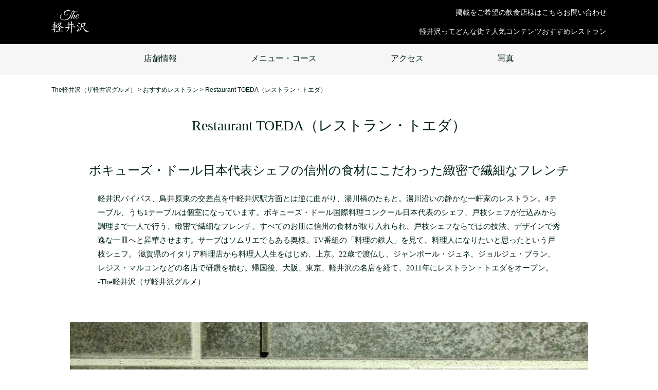

--- FILE ---
content_type: text/html; charset=UTF-8
request_url: https://the-karuizawa.com/shop/restaurant-toeda/
body_size: 10964
content:
<!DOCTYPE html>
<html lang="ja">

<head>
  <meta charset="UTF-8">
  <meta http-equiv="X-UA-Compatible" content="IE=edge">
  <meta name="viewport"
    content="width=device-width, initial-scale=1.0,minimum-scale=1.0,maximum-scale=2.0,user-scalable=yes">
  <!-- <title>The軽井沢</title> -->
  <link rel="stylesheet" type="text/css" href="https://the-karuizawa.com/wp-content/themes/the_karuizawa/style.css" type="text/css">

  <!-- jQuery -->
    <script src="https://ajax.googleapis.com/ajax/libs/jquery/3.7.1/jquery.min.js"></script>
  <!-- /jQuery -->
  <!-- slick CSS -->
  <link rel="stylesheet" type="text/css" href="https://the-karuizawa.com/wp-content/themes/the_karuizawa/slick/slick.css"
    media="screen" />
  <link rel="stylesheet" type="text/css" href="https://the-karuizawa.com/wp-content/themes/the_karuizawa/slick/slick-theme.css"
    media="screen" />
  <!-- /slick CSS -->
  <meta name='robots' content='max-image-preview:large' />
	<style>img:is([sizes="auto" i], [sizes^="auto," i]) { contain-intrinsic-size: 3000px 1500px }</style>
	
<!-- SEO SIMPLE PACK 3.6.2 -->
<title>Restaurant TOEDA（レストラン・トエダ）｜おすすめレストラン｜軽井沢グルメ｜The軽井沢</title>
<meta name="robots" content="index,follow">
<meta name="description" content="【Restaurant TOEDA（レストラン・トエダ）】ボキューズ・ドール日本代表シェフの信州の食材にこだわった緻密で繊細なフレンチ。">
<meta name="keywords" content="軽井沢,グルメ,レストラン,観光">
<link rel="canonical" href="https://the-karuizawa.com/shop/restaurant-toeda/">
<meta property="og:locale" content="ja_JP">
<meta property="og:type" content="article">
<meta property="og:image" content="https://the-karuizawa.com/wp-content/uploads/2022/11/6579e53c38f17bd1de9bf8d809266049.jpeg">
<meta property="og:title" content="Restaurant TOEDA（レストラン・トエダ）｜おすすめレストラン｜軽井沢グルメ｜The軽井沢">
<meta property="og:description" content="【Restaurant TOEDA（レストラン・トエダ）】ボキューズ・ドール日本代表シェフの信州の食材にこだわった緻密で繊細なフレンチ。">
<meta property="og:url" content="https://the-karuizawa.com/shop/restaurant-toeda/">
<meta property="og:site_name" content="The軽井沢（ザ軽井沢グルメ）">
<meta name="twitter:card" content="summary_large_image">
<!-- Google Analytics (gtag.js) -->
<script async src="https://www.googletagmanager.com/gtag/js?id=UA-222475961-1"></script>
<script>
	window.dataLayer = window.dataLayer || [];
	function gtag(){dataLayer.push(arguments);}
	gtag("js", new Date());
	gtag("config", "UA-222475961-1");
</script>
	<!-- / SEO SIMPLE PACK -->

<link rel='stylesheet' id='wp-block-library-css' href='https://the-karuizawa.com/wp-includes/css/dist/block-library/style.min.css?ver=6.8.3' type='text/css' media='all' />
<style id='classic-theme-styles-inline-css' type='text/css'>
/*! This file is auto-generated */
.wp-block-button__link{color:#fff;background-color:#32373c;border-radius:9999px;box-shadow:none;text-decoration:none;padding:calc(.667em + 2px) calc(1.333em + 2px);font-size:1.125em}.wp-block-file__button{background:#32373c;color:#fff;text-decoration:none}
</style>
<style id='global-styles-inline-css' type='text/css'>
:root{--wp--preset--aspect-ratio--square: 1;--wp--preset--aspect-ratio--4-3: 4/3;--wp--preset--aspect-ratio--3-4: 3/4;--wp--preset--aspect-ratio--3-2: 3/2;--wp--preset--aspect-ratio--2-3: 2/3;--wp--preset--aspect-ratio--16-9: 16/9;--wp--preset--aspect-ratio--9-16: 9/16;--wp--preset--color--black: #000000;--wp--preset--color--cyan-bluish-gray: #abb8c3;--wp--preset--color--white: #ffffff;--wp--preset--color--pale-pink: #f78da7;--wp--preset--color--vivid-red: #cf2e2e;--wp--preset--color--luminous-vivid-orange: #ff6900;--wp--preset--color--luminous-vivid-amber: #fcb900;--wp--preset--color--light-green-cyan: #7bdcb5;--wp--preset--color--vivid-green-cyan: #00d084;--wp--preset--color--pale-cyan-blue: #8ed1fc;--wp--preset--color--vivid-cyan-blue: #0693e3;--wp--preset--color--vivid-purple: #9b51e0;--wp--preset--gradient--vivid-cyan-blue-to-vivid-purple: linear-gradient(135deg,rgba(6,147,227,1) 0%,rgb(155,81,224) 100%);--wp--preset--gradient--light-green-cyan-to-vivid-green-cyan: linear-gradient(135deg,rgb(122,220,180) 0%,rgb(0,208,130) 100%);--wp--preset--gradient--luminous-vivid-amber-to-luminous-vivid-orange: linear-gradient(135deg,rgba(252,185,0,1) 0%,rgba(255,105,0,1) 100%);--wp--preset--gradient--luminous-vivid-orange-to-vivid-red: linear-gradient(135deg,rgba(255,105,0,1) 0%,rgb(207,46,46) 100%);--wp--preset--gradient--very-light-gray-to-cyan-bluish-gray: linear-gradient(135deg,rgb(238,238,238) 0%,rgb(169,184,195) 100%);--wp--preset--gradient--cool-to-warm-spectrum: linear-gradient(135deg,rgb(74,234,220) 0%,rgb(151,120,209) 20%,rgb(207,42,186) 40%,rgb(238,44,130) 60%,rgb(251,105,98) 80%,rgb(254,248,76) 100%);--wp--preset--gradient--blush-light-purple: linear-gradient(135deg,rgb(255,206,236) 0%,rgb(152,150,240) 100%);--wp--preset--gradient--blush-bordeaux: linear-gradient(135deg,rgb(254,205,165) 0%,rgb(254,45,45) 50%,rgb(107,0,62) 100%);--wp--preset--gradient--luminous-dusk: linear-gradient(135deg,rgb(255,203,112) 0%,rgb(199,81,192) 50%,rgb(65,88,208) 100%);--wp--preset--gradient--pale-ocean: linear-gradient(135deg,rgb(255,245,203) 0%,rgb(182,227,212) 50%,rgb(51,167,181) 100%);--wp--preset--gradient--electric-grass: linear-gradient(135deg,rgb(202,248,128) 0%,rgb(113,206,126) 100%);--wp--preset--gradient--midnight: linear-gradient(135deg,rgb(2,3,129) 0%,rgb(40,116,252) 100%);--wp--preset--font-size--small: 13px;--wp--preset--font-size--medium: 20px;--wp--preset--font-size--large: 36px;--wp--preset--font-size--x-large: 42px;--wp--preset--spacing--20: 0.44rem;--wp--preset--spacing--30: 0.67rem;--wp--preset--spacing--40: 1rem;--wp--preset--spacing--50: 1.5rem;--wp--preset--spacing--60: 2.25rem;--wp--preset--spacing--70: 3.38rem;--wp--preset--spacing--80: 5.06rem;--wp--preset--shadow--natural: 6px 6px 9px rgba(0, 0, 0, 0.2);--wp--preset--shadow--deep: 12px 12px 50px rgba(0, 0, 0, 0.4);--wp--preset--shadow--sharp: 6px 6px 0px rgba(0, 0, 0, 0.2);--wp--preset--shadow--outlined: 6px 6px 0px -3px rgba(255, 255, 255, 1), 6px 6px rgba(0, 0, 0, 1);--wp--preset--shadow--crisp: 6px 6px 0px rgba(0, 0, 0, 1);}:where(.is-layout-flex){gap: 0.5em;}:where(.is-layout-grid){gap: 0.5em;}body .is-layout-flex{display: flex;}.is-layout-flex{flex-wrap: wrap;align-items: center;}.is-layout-flex > :is(*, div){margin: 0;}body .is-layout-grid{display: grid;}.is-layout-grid > :is(*, div){margin: 0;}:where(.wp-block-columns.is-layout-flex){gap: 2em;}:where(.wp-block-columns.is-layout-grid){gap: 2em;}:where(.wp-block-post-template.is-layout-flex){gap: 1.25em;}:where(.wp-block-post-template.is-layout-grid){gap: 1.25em;}.has-black-color{color: var(--wp--preset--color--black) !important;}.has-cyan-bluish-gray-color{color: var(--wp--preset--color--cyan-bluish-gray) !important;}.has-white-color{color: var(--wp--preset--color--white) !important;}.has-pale-pink-color{color: var(--wp--preset--color--pale-pink) !important;}.has-vivid-red-color{color: var(--wp--preset--color--vivid-red) !important;}.has-luminous-vivid-orange-color{color: var(--wp--preset--color--luminous-vivid-orange) !important;}.has-luminous-vivid-amber-color{color: var(--wp--preset--color--luminous-vivid-amber) !important;}.has-light-green-cyan-color{color: var(--wp--preset--color--light-green-cyan) !important;}.has-vivid-green-cyan-color{color: var(--wp--preset--color--vivid-green-cyan) !important;}.has-pale-cyan-blue-color{color: var(--wp--preset--color--pale-cyan-blue) !important;}.has-vivid-cyan-blue-color{color: var(--wp--preset--color--vivid-cyan-blue) !important;}.has-vivid-purple-color{color: var(--wp--preset--color--vivid-purple) !important;}.has-black-background-color{background-color: var(--wp--preset--color--black) !important;}.has-cyan-bluish-gray-background-color{background-color: var(--wp--preset--color--cyan-bluish-gray) !important;}.has-white-background-color{background-color: var(--wp--preset--color--white) !important;}.has-pale-pink-background-color{background-color: var(--wp--preset--color--pale-pink) !important;}.has-vivid-red-background-color{background-color: var(--wp--preset--color--vivid-red) !important;}.has-luminous-vivid-orange-background-color{background-color: var(--wp--preset--color--luminous-vivid-orange) !important;}.has-luminous-vivid-amber-background-color{background-color: var(--wp--preset--color--luminous-vivid-amber) !important;}.has-light-green-cyan-background-color{background-color: var(--wp--preset--color--light-green-cyan) !important;}.has-vivid-green-cyan-background-color{background-color: var(--wp--preset--color--vivid-green-cyan) !important;}.has-pale-cyan-blue-background-color{background-color: var(--wp--preset--color--pale-cyan-blue) !important;}.has-vivid-cyan-blue-background-color{background-color: var(--wp--preset--color--vivid-cyan-blue) !important;}.has-vivid-purple-background-color{background-color: var(--wp--preset--color--vivid-purple) !important;}.has-black-border-color{border-color: var(--wp--preset--color--black) !important;}.has-cyan-bluish-gray-border-color{border-color: var(--wp--preset--color--cyan-bluish-gray) !important;}.has-white-border-color{border-color: var(--wp--preset--color--white) !important;}.has-pale-pink-border-color{border-color: var(--wp--preset--color--pale-pink) !important;}.has-vivid-red-border-color{border-color: var(--wp--preset--color--vivid-red) !important;}.has-luminous-vivid-orange-border-color{border-color: var(--wp--preset--color--luminous-vivid-orange) !important;}.has-luminous-vivid-amber-border-color{border-color: var(--wp--preset--color--luminous-vivid-amber) !important;}.has-light-green-cyan-border-color{border-color: var(--wp--preset--color--light-green-cyan) !important;}.has-vivid-green-cyan-border-color{border-color: var(--wp--preset--color--vivid-green-cyan) !important;}.has-pale-cyan-blue-border-color{border-color: var(--wp--preset--color--pale-cyan-blue) !important;}.has-vivid-cyan-blue-border-color{border-color: var(--wp--preset--color--vivid-cyan-blue) !important;}.has-vivid-purple-border-color{border-color: var(--wp--preset--color--vivid-purple) !important;}.has-vivid-cyan-blue-to-vivid-purple-gradient-background{background: var(--wp--preset--gradient--vivid-cyan-blue-to-vivid-purple) !important;}.has-light-green-cyan-to-vivid-green-cyan-gradient-background{background: var(--wp--preset--gradient--light-green-cyan-to-vivid-green-cyan) !important;}.has-luminous-vivid-amber-to-luminous-vivid-orange-gradient-background{background: var(--wp--preset--gradient--luminous-vivid-amber-to-luminous-vivid-orange) !important;}.has-luminous-vivid-orange-to-vivid-red-gradient-background{background: var(--wp--preset--gradient--luminous-vivid-orange-to-vivid-red) !important;}.has-very-light-gray-to-cyan-bluish-gray-gradient-background{background: var(--wp--preset--gradient--very-light-gray-to-cyan-bluish-gray) !important;}.has-cool-to-warm-spectrum-gradient-background{background: var(--wp--preset--gradient--cool-to-warm-spectrum) !important;}.has-blush-light-purple-gradient-background{background: var(--wp--preset--gradient--blush-light-purple) !important;}.has-blush-bordeaux-gradient-background{background: var(--wp--preset--gradient--blush-bordeaux) !important;}.has-luminous-dusk-gradient-background{background: var(--wp--preset--gradient--luminous-dusk) !important;}.has-pale-ocean-gradient-background{background: var(--wp--preset--gradient--pale-ocean) !important;}.has-electric-grass-gradient-background{background: var(--wp--preset--gradient--electric-grass) !important;}.has-midnight-gradient-background{background: var(--wp--preset--gradient--midnight) !important;}.has-small-font-size{font-size: var(--wp--preset--font-size--small) !important;}.has-medium-font-size{font-size: var(--wp--preset--font-size--medium) !important;}.has-large-font-size{font-size: var(--wp--preset--font-size--large) !important;}.has-x-large-font-size{font-size: var(--wp--preset--font-size--x-large) !important;}
:where(.wp-block-post-template.is-layout-flex){gap: 1.25em;}:where(.wp-block-post-template.is-layout-grid){gap: 1.25em;}
:where(.wp-block-columns.is-layout-flex){gap: 2em;}:where(.wp-block-columns.is-layout-grid){gap: 2em;}
:root :where(.wp-block-pullquote){font-size: 1.5em;line-height: 1.6;}
</style>
<link rel='stylesheet' id='main-style-css' href='https://the-karuizawa.com/wp-content/themes/the_karuizawa/style.css?ver=6.8.3' type='text/css' media='all' />
<link rel='stylesheet' id='fancybox-css' href='https://the-karuizawa.com/wp-content/plugins/easy-fancybox/fancybox/1.5.4/jquery.fancybox.min.css?ver=6.8.3' type='text/css' media='screen' />
<!--n2css--><!--n2js--><link rel="https://api.w.org/" href="https://the-karuizawa.com/wp-json/" /><link rel="alternate" title="JSON" type="application/json" href="https://the-karuizawa.com/wp-json/wp/v2/shop/1107" /><link rel="EditURI" type="application/rsd+xml" title="RSD" href="https://the-karuizawa.com/xmlrpc.php?rsd" />
<link rel='shortlink' href='https://the-karuizawa.com/?p=1107' />
<link rel="alternate" title="oEmbed (JSON)" type="application/json+oembed" href="https://the-karuizawa.com/wp-json/oembed/1.0/embed?url=https%3A%2F%2Fthe-karuizawa.com%2Fshop%2Frestaurant-toeda%2F" />
<link rel="alternate" title="oEmbed (XML)" type="text/xml+oembed" href="https://the-karuizawa.com/wp-json/oembed/1.0/embed?url=https%3A%2F%2Fthe-karuizawa.com%2Fshop%2Frestaurant-toeda%2F&#038;format=xml" />
<link rel="apple-touch-icon" sizes="180x180" href="/wp-content/uploads/fbrfg/apple-touch-icon.png">
<link rel="icon" type="image/png" sizes="32x32" href="/wp-content/uploads/fbrfg/favicon-32x32.png">
<link rel="icon" type="image/png" sizes="16x16" href="/wp-content/uploads/fbrfg/favicon-16x16.png">
<link rel="manifest" href="/wp-content/uploads/fbrfg/site.webmanifest">
<link rel="mask-icon" href="/wp-content/uploads/fbrfg/safari-pinned-tab.svg" color="#5bbad5">
<link rel="shortcut icon" href="/wp-content/uploads/fbrfg/favicon.ico">
<meta name="msapplication-TileColor" content="#da532c">
<meta name="msapplication-config" content="/wp-content/uploads/fbrfg/browserconfig.xml">
<meta name="theme-color" content="#ffffff"><!-- Global site tag (gtag.js) - Google Analytics -->
<script async src="https://www.googletagmanager.com/gtag/js?id=G-5SPMM9Q1JR"></script>
<script>
  window.dataLayer = window.dataLayer || [];
  function gtag(){dataLayer.push(arguments);}
  gtag('js', new Date());

  gtag('config', 'G-5SPMM9Q1JR');
</script>  
</head>

<body>
  <div class="allWrapper">
    <header class="header header_shop">
      <div class="header_wrap">
        <h1>
          <a href="https://the-karuizawa.com/" class="top_logo-link">
            <img src="https://the-karuizawa.com/wp-content/themes/the_karuizawa/images/logo_karuizawa-white.png" alt=""
              class="top_logo-pic">
          </a>
          <!-- /.top_logo-link -->
        </h1>
        <nav>
          <div class="header_nav-wrap">
            <ul class="header_nav-upper pc_flex">
              <li class="header_nav-upper-item"><a href="https://the-karuizawa.com/shopcontact/"
                  class="header_nav-link">掲載をご希望の飲食店様はこちら</a>
                <!-- /.header_nav-link -->
              </li>
              <!-- /.header_nav-upper-item -->
              <li class="header_nav-upper-item"><a href="https://the-karuizawa.com/contact/"
                  class="header_nav-link">お問い合わせ</a>
                <!-- /.header_nav-link -->
              </li>
              <!-- /.header_nav-upper-item -->
            </ul>
            <!-- /.header_nav-upper -->
            <ul class="header_nav-lower">
              <li class="header_nav-lower-item"><a href="https://the-karuizawa.com/popular_category/city/"
                  class="header_nav-link">軽井沢ってどんな街？</a>
                <!-- /.header_nav-link -->
              </li>
              <!-- /.header_nav-lower-item -->
              <li class="header_nav-lower-item"><a href="https://the-karuizawa.com/popular/"
                  class="header_nav-link">人気コンテンツ</a>
                <!-- /.header_nav-link -->
              </li>
              <!-- /.header_nav-lower-item -->
              <li class="header_nav-lower-item"><a href="https://the-karuizawa.com/shop/"
                  class="header_nav-link nav_mega-shop">おすすめレストラン</a>
                <!-- /.header_nav-link -->
                <div class="nav_sub sp">
                  <div class="nav_sub-inr">
                    <ul class="nav_sub-list">
                      <li class="nav_sub-list-item"><a href="https://the-karuizawa.com/shop_category/genre/"
                          class="nav_sub-list-link">ジャンルから探す</a>
                        <!-- /.nav_sub-list-link -->
                      </li>
                      <!-- /.nav_sub-list-item -->
                      <li class="nav_sub-list-item"><a href="https://the-karuizawa.com/shop_category/area/"
                          class="nav_sub-list-link">エリアから探す</a>
                        <!-- /.nav_sub-list-link -->
                      </li>
                      <li class="nav_sub-list-item"><a href="https://the-karuizawa.com/shop_category/commit/"
                          class="nav_sub-list-link">こだわりから探す</a>
                        <!-- /.nav_sub-list-link -->
                      </li>
                      <!-- /.nav_sub-list-item -->
                      <!-- /.nav_sub-list-item -->
                    </ul>
                    <!-- /.nav_sub-list -->
                  </div>
                  <!-- /.nav_sub-inr -->
                </div>
                <!-- /.nav_sub -->
              </li>
              <!-- /.header_nav-lower-item -->
            </ul>
            <!-- /.header_nav-lower -->
            <ul class="header_nav-upper sp">
              <li class="header_nav-upper-item"><a href="shopcontact" class="header_nav-link">掲載をご希望の飲食店様はこちら</a>
                <!-- /.header_nav-link -->
              </li>
              <!-- /.header_nav-upper-item -->
              <li class="header_nav-upper-item"><a href="https://the-karuizawa.com/contact/"
                  class="header_nav-link">お問い合わせ</a>
                <!-- /.header_nav-link -->
              </li>
              <!-- /.header_nav-upper-item -->
            </ul>
            <!-- /.header_nav-upper -->
          </div>
          <!-- /.header_nav-wrap -->
        </nav>
        <div class="header_burger sp" id="js-hamburger">
          <span class="header_burger-line header_burger-line1"></span>
          <!-- /.header_burger-line -->
          <span class="header_burger-line header_burger-line2"></span>
          <!-- /.header_burger-line -->
          <span class="header_burger-line header_burger-line3"></span>
          <!-- /.header_burger-line -->
        </div>
        <!-- /.header_burger -->
        <div class="header_burger-bg sp" id="js-bg"></div>
        <!-- /.header_burger-bg -->
      </div>
      <!-- /.header_wrap -->
    </header>

    <div class="shopNav shopNav_single-shop">
      <ul class="shopNav_list">
        <li class="shopNav_item"><a href="#shopInfo" class="shopNav_link">店舗情報</a>
          <!-- /.shopNav_link -->
        </li>
        <!-- /.shopNav_item -->
        <li class="shopNav_item"><a href="#shopMenu" class="shopNav_link">メニュー・コース</a>
          <!-- /.shopNav_link -->
        </li>
        <!-- /.shopNav_item -->
        <li class="shopNav_item"><a href="#shopMap" class="shopNav_link">アクセス</a>
          <!-- /.shopNav_link -->
        </li>
        <!-- /.shopNav_item -->
        <li class="shopNav_item"><a href="#shopPhoto" class="shopNav_link">写真</a>
          <!-- /.shopNav_link -->
        </li>
        <!-- /.shopNav_item -->
      </ul>
      <!-- /.shopNav_list -->
    </div>
    <!-- /.shopNav -->

    <div class="shop_breadcrumbs">
      <div class="breadcrumbs" typeof="BreadcrumbList" vocab="https://schema.org/">
        <!-- Breadcrumb NavXT 7.4.1 -->
<span property="itemListElement" typeof="ListItem"><a property="item" typeof="WebPage" title="The軽井沢（ザ軽井沢グルメ）へ移動する" href="https://the-karuizawa.com" class="home" ><span property="name">The軽井沢（ザ軽井沢グルメ）</span></a><meta property="position" content="1"></span> &gt; <span property="itemListElement" typeof="ListItem"><a property="item" typeof="WebPage" title="おすすめレストランへ移動する" href="https://the-karuizawa.com/shop/" class="archive post-shop-archive" ><span property="name">おすすめレストラン</span></a><meta property="position" content="2"></span> &gt; <span property="itemListElement" typeof="ListItem"><span property="name" class="post post-shop current-item">Restaurant TOEDA（レストラン・トエダ）</span><meta property="url" content="https://the-karuizawa.com/shop/restaurant-toeda/"><meta property="position" content="3"></span>      </div>
    </div>
    <!-- /.shop_breadcrumbs -->



    <h1 class="shop_top-name">Restaurant TOEDA（レストラン・トエダ）</h1>
    <!-- /.shop_top-name -->
    <div class="top_mv top_mv-shop">
      <!-- <div class="top_mv-shop-slider pc">
                      </div> -->

      <!-- <div class="top_mv-shop-slider sp">
                      </div> -->
      <!-- /.top_mv -->
<!--  -->


<div class="shop">

  <section>
    <div class="shopCopy">
      <div class="shopCopy_inr">
                  <h1 class="shopCopy_ttl">ボキューズ・ドール日本代表シェフの信州の食材にこだわった緻密で繊細なフレンチ</h1>
                <!-- /.shopCopy_ttl -->
                  <p class="shopCopy_text">軽井沢バイパス、鳥井原東の交差点を中軽井沢駅方面とは逆に曲がり、湯川橋のたもと。湯川沿いの静かな一軒家のレストラン。4テーブル、うち1テーブルは個室になっています。ボキューズ・ドール国際料理コンクール日本代表のシェフ、戸枝シェフが仕込みから調理まで一人で行う、緻密で繊細なフレンチ。すべてのお皿に信州の食材が取り入れられ、戸枝シェフならではの技法、デザインで秀逸な一皿へと昇華させます。サーブはソムリエでもある奥様。TV番組の「料理の鉄人」を見て、料理人になりたいと思ったという戸枝シェフ。
滋賀県のイタリア料理店から料理人人生をはじめ、上京。22歳で渡仏し、ジャンポール・ジュネ、ジョルジュ・ブラン、レジス・マルコンなどの名店で研鑽を積む。帰国後、大阪、東京、軽井沢の名店を経て、2011年にレストラン・トエダをオープン。
 <br>-The軽井沢（ザ軽井沢グルメ）</p>
                <!-- /.shopCopy_text -->
      </div>
      <!-- /.shopCopy_inr -->
    </div>
    <!-- /.shopCopy -->
  </section>

  <section>
    <div class="anchor" id="shopPhoto"></div>
    <div class="shopPhoto">
      <div class="shopPhoto_inr">
        <!-- <h1 class="section_ttl">
          <span class="section_ttl-en">Photo&Movie</span>
          <span class="section_ttl-ja">写真と動画</span>
        </h1> -->
        <ul class="shopPhoto_wrap">
          
            <li class="shopPhoto_blk">
                                                <img class="shopPhoto_blk-pic" src="https://the-karuizawa.com/wp-content/uploads/2022/11/74a4002ed8d418a6ff16c7892f7a37fd.jpeg" alt="">
              
              <p class="shopPhoto_blk-ttl">エントランスのサイン</p>
            </li>

          
            <li class="shopPhoto_blk">
                                                <img class="shopPhoto_blk-pic" src="https://the-karuizawa.com/wp-content/uploads/2022/11/cb0a1ac154d455dfd37482670245fddf.jpeg" alt="">
              
              <p class="shopPhoto_blk-ttl">アスパラガス ヒメキ平の生ハム・パイ生地</p>
            </li>

          
            <li class="shopPhoto_blk">
                                                <img class="shopPhoto_blk-pic" src="https://the-karuizawa.com/wp-content/uploads/2022/11/0d4ba3bc72d24803cc7d2f6539bf1023.jpeg" alt="">
              
              <p class="shopPhoto_blk-ttl">ミマキチーズ えんどう豆・オイル</p>
            </li>

          
            <li class="shopPhoto_blk">
                                                <img class="shopPhoto_blk-pic" src="https://the-karuizawa.com/wp-content/uploads/2022/11/e3af7c5717ef2110ad26763581609045.jpeg" alt="">
              
              <p class="shopPhoto_blk-ttl">ヤマメ キノコ・沢蟹</p>
            </li>

          
            <li class="shopPhoto_blk">
                                                <img class="shopPhoto_blk-pic" src="https://the-karuizawa.com/wp-content/uploads/2022/11/e2debcdf9478e350552e84ae7e0c2e87.jpeg" alt="">
              
              <p class="shopPhoto_blk-ttl">信州サーモン 大王イワナ・ネギ・オリーブ</p>
            </li>

          
            <li class="shopPhoto_blk">
                                                <img class="shopPhoto_blk-pic" src="https://the-karuizawa.com/wp-content/uploads/2022/11/8e313d67a87bf06653c1379c9fec339e.jpeg" alt="">
              
              <p class="shopPhoto_blk-ttl">信州ホロホロ鳥 ハチミツ・リンゴ酢</p>
            </li>

          
            <li class="shopPhoto_blk">
                                                <img class="shopPhoto_blk-pic" src="https://the-karuizawa.com/wp-content/uploads/2022/11/570f8318a3f74ff9a7f9876165922573.jpeg" alt="">
              
              <p class="shopPhoto_blk-ttl">森 フォアグラ・ワサビ・根曲竹</p>
            </li>

          
            <li class="shopPhoto_blk">
                                                <img class="shopPhoto_blk-pic" src="https://the-karuizawa.com/wp-content/uploads/2022/11/0e310a14fb51bf1ca3715bd42abc1f67.jpeg" alt="">
              
              <p class="shopPhoto_blk-ttl">短黒牛 アヴォカド・金柑</p>
            </li>

          
            <li class="shopPhoto_blk">
                                                <img class="shopPhoto_blk-pic" src="https://the-karuizawa.com/wp-content/uploads/2022/11/b65fb4ec6f0f33226ea67bf95b598308.jpeg" alt="">
              
              <p class="shopPhoto_blk-ttl">花豆 抹茶・ホワイトチョコレート</p>
            </li>

          
            <li class="shopPhoto_blk">
                                                <img class="shopPhoto_blk-pic" src="https://the-karuizawa.com/wp-content/uploads/2022/11/9cb53417ab791036dae2d48ac1e9afb7.jpeg" alt="">
              
              <p class="shopPhoto_blk-ttl">甘酒 信州牛乳・五郎兵衛米</p>
            </li>

          
            <li class="shopPhoto_blk">
                                                <img class="shopPhoto_blk-pic" src="https://the-karuizawa.com/wp-content/uploads/2022/11/00fd715fa18b0aae98e5567644e86697.jpeg" alt="">
              
              <p class="shopPhoto_blk-ttl">信州コンソメ 信州鴨・ヤマメ</p>
            </li>

          
            <li class="shopPhoto_blk">
                                                <img class="shopPhoto_blk-pic" src="https://the-karuizawa.com/wp-content/uploads/2022/11/1847d08e8da7be087b05a3203703baf4.jpeg" alt="">
              
              <p class="shopPhoto_blk-ttl">戸枝シェフ</p>
            </li>

          
            <li class="shopPhoto_blk">
                                                <img class="shopPhoto_blk-pic" src="https://the-karuizawa.com/wp-content/uploads/2022/11/fc53604029ade7fb54a1c82281132141.jpeg" alt="">
              
              <p class="shopPhoto_blk-ttl">エントランス</p>
            </li>

          
            <li class="shopPhoto_blk">
                                                <img class="shopPhoto_blk-pic" src="https://the-karuizawa.com/wp-content/uploads/2022/11/ff0872c868ca2a513ef1f5686c2751f5.jpeg" alt="">
              
              <p class="shopPhoto_blk-ttl">サイン</p>
            </li>

          
            <li class="shopPhoto_blk">
                                                <img class="shopPhoto_blk-pic" src="https://the-karuizawa.com/wp-content/uploads/2022/11/71b73b039857cf312a171d74078b6180.jpeg" alt="">
              
              <p class="shopPhoto_blk-ttl">湯川をのぞむ窓</p>
            </li>

                  </ul>
        <ul class="shopPhoto_wrap-sub">
          
            <li class="shopPhoto_blk-sub">
                                                <img class="shopPhoto_blk-sub-pic" src="https://the-karuizawa.com/wp-content/uploads/2022/11/74a4002ed8d418a6ff16c7892f7a37fd.jpeg" alt="">
              
              <p class="shopPhoto_blk-sub-ttl">エントランスのサイン</p>
            </li>

          
            <li class="shopPhoto_blk-sub">
                                                <img class="shopPhoto_blk-sub-pic" src="https://the-karuizawa.com/wp-content/uploads/2022/11/cb0a1ac154d455dfd37482670245fddf.jpeg" alt="">
              
              <p class="shopPhoto_blk-sub-ttl">アスパラガス ヒメキ平の生ハム・パイ生地</p>
            </li>

          
            <li class="shopPhoto_blk-sub">
                                                <img class="shopPhoto_blk-sub-pic" src="https://the-karuizawa.com/wp-content/uploads/2022/11/0d4ba3bc72d24803cc7d2f6539bf1023.jpeg" alt="">
              
              <p class="shopPhoto_blk-sub-ttl">ミマキチーズ えんどう豆・オイル</p>
            </li>

          
            <li class="shopPhoto_blk-sub">
                                                <img class="shopPhoto_blk-sub-pic" src="https://the-karuizawa.com/wp-content/uploads/2022/11/e3af7c5717ef2110ad26763581609045.jpeg" alt="">
              
              <p class="shopPhoto_blk-sub-ttl">ヤマメ キノコ・沢蟹</p>
            </li>

          
            <li class="shopPhoto_blk-sub">
                                                <img class="shopPhoto_blk-sub-pic" src="https://the-karuizawa.com/wp-content/uploads/2022/11/e2debcdf9478e350552e84ae7e0c2e87.jpeg" alt="">
              
              <p class="shopPhoto_blk-sub-ttl">信州サーモン 大王イワナ・ネギ・オリーブ</p>
            </li>

          
            <li class="shopPhoto_blk-sub">
                                                <img class="shopPhoto_blk-sub-pic" src="https://the-karuizawa.com/wp-content/uploads/2022/11/8e313d67a87bf06653c1379c9fec339e.jpeg" alt="">
              
              <p class="shopPhoto_blk-sub-ttl">信州ホロホロ鳥 ハチミツ・リンゴ酢</p>
            </li>

          
            <li class="shopPhoto_blk-sub">
                                                <img class="shopPhoto_blk-sub-pic" src="https://the-karuizawa.com/wp-content/uploads/2022/11/570f8318a3f74ff9a7f9876165922573.jpeg" alt="">
              
              <p class="shopPhoto_blk-sub-ttl">森 フォアグラ・ワサビ・根曲竹</p>
            </li>

          
            <li class="shopPhoto_blk-sub">
                                                <img class="shopPhoto_blk-sub-pic" src="https://the-karuizawa.com/wp-content/uploads/2022/11/0e310a14fb51bf1ca3715bd42abc1f67.jpeg" alt="">
              
              <p class="shopPhoto_blk-sub-ttl">短黒牛 アヴォカド・金柑</p>
            </li>

          
            <li class="shopPhoto_blk-sub">
                                                <img class="shopPhoto_blk-sub-pic" src="https://the-karuizawa.com/wp-content/uploads/2022/11/b65fb4ec6f0f33226ea67bf95b598308.jpeg" alt="">
              
              <p class="shopPhoto_blk-sub-ttl">花豆 抹茶・ホワイトチョコレート</p>
            </li>

          
            <li class="shopPhoto_blk-sub">
                                                <img class="shopPhoto_blk-sub-pic" src="https://the-karuizawa.com/wp-content/uploads/2022/11/9cb53417ab791036dae2d48ac1e9afb7.jpeg" alt="">
              
              <p class="shopPhoto_blk-sub-ttl">甘酒 信州牛乳・五郎兵衛米</p>
            </li>

          
            <li class="shopPhoto_blk-sub">
                                                <img class="shopPhoto_blk-sub-pic" src="https://the-karuizawa.com/wp-content/uploads/2022/11/00fd715fa18b0aae98e5567644e86697.jpeg" alt="">
              
              <p class="shopPhoto_blk-sub-ttl">信州コンソメ 信州鴨・ヤマメ</p>
            </li>

          
            <li class="shopPhoto_blk-sub">
                                                <img class="shopPhoto_blk-sub-pic" src="https://the-karuizawa.com/wp-content/uploads/2022/11/1847d08e8da7be087b05a3203703baf4.jpeg" alt="">
              
              <p class="shopPhoto_blk-sub-ttl">戸枝シェフ</p>
            </li>

          
            <li class="shopPhoto_blk-sub">
                                                <img class="shopPhoto_blk-sub-pic" src="https://the-karuizawa.com/wp-content/uploads/2022/11/fc53604029ade7fb54a1c82281132141.jpeg" alt="">
              
              <p class="shopPhoto_blk-sub-ttl">エントランス</p>
            </li>

          
            <li class="shopPhoto_blk-sub">
                                                <img class="shopPhoto_blk-sub-pic" src="https://the-karuizawa.com/wp-content/uploads/2022/11/ff0872c868ca2a513ef1f5686c2751f5.jpeg" alt="">
              
              <p class="shopPhoto_blk-sub-ttl">サイン</p>
            </li>

          
            <li class="shopPhoto_blk-sub">
                                                <img class="shopPhoto_blk-sub-pic" src="https://the-karuizawa.com/wp-content/uploads/2022/11/71b73b039857cf312a171d74078b6180.jpeg" alt="">
              
              <p class="shopPhoto_blk-sub-ttl">湯川をのぞむ窓</p>
            </li>

                  </ul>
        <!-- <div class="shopPhoto_wrap"></div> -->


        <!-- <a href="" class="section_more next">写真・動画をもっと見る</a> -->


              </div>
      <!-- /.shopPhoto_inr -->

    </div>
    <!-- /.shopPhoto -->
  </section>

  <section>
    <div class="anchor" id="shopMenu"></div>
    <div class="shopMenu">
      <div class="shopMenu_inr">
        <h1 class="section_ttl">
          <span class="section_ttl-en">Menu</span>
          <!-- /.section_ttl-en -->
          <span class="section_ttl-ja">メニュー</span>
          <!-- /.section_ttl-ja -->
        </h1>
        <div class="shopMenu_caution-wrap">
          <p class="shopMenu_caution">※価格は税込です</p>
          <p class="shopMenu_caution">※メニューおよび価格は取材時点のもので、<br class="sp">変更されていることがあります</p>
          <!-- /.shopMenu_caution -->
        </div>
        <!-- /.shopMenu_caution-wrap -->


        <div class="shopMenu-wrap">
          <!-- メニュー時間帯1が記入されたら表示 -->
                      <h1 class="shopMenu_time-ttl">LUNCH</h1>
          
          
          
            <div class="shopMenu_blk-wrap shopMenu_blk-wrap-textonly">
                              <div class="shopMenu_blk">

                  <div class="shopMenu_blk-textBox">

                    <h1 class="shopMenu_blk-ttl">コースのみ</h1>
                    <!-- /.menu_blk-ttl -->
                    <p class="shopMenu_blk-price">14,520<span class="shopMenu_blk-price-en">円</span>
                      <!-- /.menu_blk-price-en -->
                    </p>
                    <!-- /.menu_blk-price -->
                  </div>
                  <!-- /.menu_blk-textBox -->
                </div>
                          </div>
            <!-- /.shopMenu_blk-wrap -->

          
        </div>
        <!-- /.shopMenu-wrap -->

        <!-- メニュー時間帯タイトル2番目が入力されたら表示 -->
        
          <div class="shopMenu-wrap">
                          <h1 class="shopMenu_time-ttl">DINNER</h1>
            
            
            
              <div class="shopMenu_blk-wrap shopMenu_blk-wrap-textonly">
                                  <div class="shopMenu_blk">

                    <div class="shopMenu_blk-textBox">

                      <h1 class="shopMenu_blk-ttl">コースのみ</h1>
                      <!-- /.menu_blk-ttl -->
                      <p class="shopMenu_blk-price">14,520<span class="shopMenu_blk-price-en">円</span>
                        <!-- /.menu_blk-price-en -->
                      </p>
                      <!-- /.menu_blk-price -->
                    </div>
                    <!-- /.menu_blk-textBox -->
                  </div>
                              </div>
              <!-- /.shopMenu_blk-wrap -->

            
          </div>
          <!-- /.shopMenu-wrap -->
                <!-- メニュー時間帯2ここまで -->

        <!-- メニュー時間帯タイトル3番目が入力されたら表示 -->
                <!-- メニュー時間帯3ここまで -->

        <!-- メニュー時間帯タイトル4番目が入力されたら表示 -->
                <!-- メニュー時間帯4ここまで -->





      </div>
      <!-- /.shopMenu_inr -->
    </div>
    <!-- /.shopMenu -->
  </section>

  <section>
    <div class="column shopColumn">
      <div class="column_inr">
        <div class="column_blk-wrap">
          <!-- シェフインタビュー -->
                      <div class="column_blk">
              <h1 class="column_blk-ttl column_blk-ttl-interview">シェフインタビュー</h1>
              <div class="column_blk-post-pic">
                <a href="https://the-karuizawa.com/popular/restaurant-toeda/" class="column_blk-post-pic-link">
                                      <img class="column_blk-post-pic" width="480" height="270" src="https://the-karuizawa.com/wp-content/uploads/2022/11/1847d08e8da7be087b05a3203703baf4.jpeg" alt="シェフインタビュー">
                                  </a>
              </div>
              <!-- /.column_blk-post-pic -->
              <div class="column_blk-post-textBlk">
                                  <h1 class="column_blk-post-ttl">
                    <a href="https://the-karuizawa.com/popular/restaurant-toeda/" class="column_blk-post-link">Restaurant TOEDA（レストラン・トエダ）戸枝シェフに伺いました！</a>
                  </h1>
                                <!-- <p class="column_blk-post-text"></p> -->
                <!-- <div>
                <a href="https://the-karuizawa.com/popular/restaurant-toeda/" class="column_blk-post-link">続きを読む</a>
              </div>  -->
              </div><!-- /.column_blk-post-textBlk -->
            </div>
            <!-- /.column_blk -->
          
          <!-- 編集長の食レポ -->
                    <!-- 広告があった箇所 -->
        </div>
        <!-- /.column_blk-wrap -->
      </div>
      <!-- /.column_inr -->
    </div>
    <!-- /.column -->
  </section>

  <section>
    <div class="anchor" id="shopInfo"></div>
    <!-- /.anchor -->
    <div class="shopInfo">
      <div class="shopInfo_inr">
        <h1 class="section_ttl">
          <span class="section_ttl-en">Information</span>
          <!-- /.section_ttl-en -->
          <span class="section_ttl-ja">店舗情報</span>
          <!-- /.section_ttl-ja -->
        </h1>
        <div class="shopInfo_blk">
          <ul class="shopInfo_blk-list">
                          <li class="shopInfo_blk-item"><span class="shopInfo_blk-label">店名</span>
                <!-- /.shopInfo_blk-label -->Restaurant TOEDA（レストラン・トエダ）              </li>
                        <!-- /.shopInfo_blk-item -->
                          <li class="shopInfo_blk-item"><span class="shopInfo_blk-label">お問い合わせ</span>
                <!-- /.shopInfo_blk-label -->
                <a class="shopInfo_blk-tel" href="tel:完全予約制・予約はHPから">完全予約制・予約はHPから</a>
              </li>
                        <!-- /.shopInfo_blk-item -->
                          <li class="shopInfo_blk-item"><span class="shopInfo_blk-label">住所</span>
                <!-- /.shopInfo_blk-label -->軽井沢町長倉1877-1              </li>
                        <!-- /.shopInfo_blk-item -->
                          <li class="shopInfo_blk-item"><span class="shopInfo_blk-label">営業時間</span>
                <!-- /.shopInfo_blk-label -->LUNCH 11:30〜 12:00最終入店<br>DINNER 18:30～ 19:00最終入店              </li>
                        <!-- /.shopInfo_blk-item -->
                          <li class="shopInfo_blk-item"><span class="shopInfo_blk-label">定休日</span>
                <!-- /.shopInfo_blk-label -->不定休              </li>
                        <!-- /.shopInfo_blk-item -->
                          <li class="shopInfo_blk-item"><span class="shopInfo_blk-label">予算</span>
                <!-- /.shopInfo_blk-label -->LUNCH 20,000円～ DINNER 20,000円〜               </li>
                        <!-- /.shopInfo_blk-item -->
                          <li class="shopInfo_blk-item"><span class="shopInfo_blk-label">お支払い方法</span>
                <!-- /.shopInfo_blk-label -->現金、クレジットカード              </li>
                        <!-- /.shopInfo_blk-item -->
                          <li class="shopInfo_blk-item"><span class="shopInfo_blk-label">お店のHP</span>
                <!-- /.shopInfo_blk-label -->
                <a href="https://toeda-karuizawa.com/" class="shopInfo_blk-link" target="_blank">https://toeda-karuizawa.com/</a>
              </li>
                        <!-- /.shopInfo_blk-item -->
                          <li class="shopInfo_blk-item"><span class="shopInfo_blk-label">お店のSNS</span>
                <!-- /.shopInfo_blk-label -->

                                  <a href="https://www.facebook.com/restauranttoeda/" class="shopInfo_blk-link" target="_blank">facebook　</a>
                

                                  <a href="https://www.instagram.com/tadatakatoeda/" class="shopInfo_blk-link" target="_blank">instagram</a>
                
              </li>
                        <!-- /.shopInfo_blk-item -->
                          <li class="shopInfo_blk-item"><span class="shopInfo_blk-label">席数</span>
                <!-- /.shopInfo_blk-label -->テーブル席4卓              </li>
                        <!-- /.shopInfo_blk-item -->
                          <li class="shopInfo_blk-item"><span class="shopInfo_blk-label">個室</span>
                <!-- /.shopInfo_blk-label -->あり              </li>
                        <!-- /.shopInfo_blk-item -->
                        <!-- /.shopInfo_blk-item -->
                        <!-- /.shopInfo_blk-item -->
                        <!-- /.shopInfo_blk-item -->
                        <!-- /.shopInfo_blk-item -->
                        <!-- /.shopInfo_blk-item -->
                        <!-- /.shopInfo_blk-item -->

                          <li class="shopInfo_blk-item"><span class="shopInfo_blk-label">駐車場</span>
                <!-- /.shopInfo_blk-label -->3台</li>
                        <!-- /.shopInfo_blk-item -->
          </ul>
          <!-- /.shopInfo_blk-list -->
                      <img class="shopInfo_blk-pic" width="845" height="436" src="https://the-karuizawa.com/wp-content/uploads/2022/11/74a4002ed8d418a6ff16c7892f7a37fd.jpeg" alt="店舗情報画像">
                  </div>
        <!-- /.shopInfo_blk -->
      </div>
      <!-- /.shopInfo_inr -->
    </div>
    <!-- /.shopInfo -->
  </section>
  <section>
    <div class="anchor" id="shopMap"></div>
    <div class="shopMap">
      <div class="shopMap_inr">
        <h1 class="section_ttl">
          <span class="section_ttl-en">Access</span>
          <!-- /.section_ttl-en -->
          <span class="section_ttl-ja">アクセス</span>
          <!-- /.section_ttl-ja -->
        </h1>
        <div class="shopMap_wrap">

          


        </div>
        <!-- /.shopMap_wrap -->

        <div class="shopMap_scf">
                    <div class="map">
            <iframe src="https://maps.google.co.jp/maps?output=embed&amp;q=軽井沢町長倉1877-1&z=17" width="100%" height="100%" frameborder="0" style="border:0" allowfullscreen=""></iframe>
          </div>
        </div>
      </div>
      <!-- /.shopMap_inr -->
    </div>
    <!-- /.shopMap -->
  </section>
</div>
<!-- /.shop -->
<section>

    <script type="speculationrules">
{"prefetch":[{"source":"document","where":{"and":[{"href_matches":"\/*"},{"not":{"href_matches":["\/wp-*.php","\/wp-admin\/*","\/wp-content\/uploads\/*","\/wp-content\/*","\/wp-content\/plugins\/*","\/wp-content\/themes\/the_karuizawa\/*","\/*\\?(.+)"]}},{"not":{"selector_matches":"a[rel~=\"nofollow\"]"}},{"not":{"selector_matches":".no-prefetch, .no-prefetch a"}}]},"eagerness":"conservative"}]}
</script>
  <div class="footer_allWrapper">
    <section>
      <div class="find">
        <div class="find_inr">
          <h1 class="section_ttl">
            <span class="section_ttl-en">Find</span>
            <!-- /.section_ttl-en -->
            <span class="section_ttl-ja">検索</span>
            <!-- /.section_ttl-ja -->
          </h1>
          <!-- /.section_ttl -->
          <div class="find_wrap">
            <a href="https://the-karuizawa.com/shop_category/genre/" class="section_more next">ジャンルで探す</a>
            <!-- /.find_link -->
            <a href="https://the-karuizawa.com/shop_category/area/" class="section_more next">エリアで探す</a>
            <!-- /.find_link -->
            <a href="https://the-karuizawa.com/shop_category/commit/" class="section_more next">こだわりで探す</a>
            <!-- /.find_link -->
          </div>
          <!-- /.find_wrap -->
          <!-- ！タグ埋め込み時、imgにclassを追加する -->
          <ul class="footer_bnr">
            <li class="footer_bnr-item">
              <a href="https://px.a8.net/svt/ejp?a8mat=3NIYRU+GF7GHE+4VW8+66WOX" rel="nofollow">
                <img class="footer_bnr-item-pic" border="0" width="300" height="250" alt="" src="https://www26.a8.net/svt/bgt?aid=220914570993&wid=001&eno=01&mid=s00000022796001040000&mc=1"></a>
                <img class="footer_bnr-item-tag" border="0" width="1" height="1" src="https://www12.a8.net/0.gif?a8mat=3NIYRU+GF7GHE+4VW8+66WOX" alt="">
            </li>
            <!-- /.footer_bnr-item -->
            <li class="footer_bnr-item">
              <a href="https://px.a8.net/svt/ejp?a8mat=3NGZIC+DQR8HE+2NB4+669JL" rel="nofollow">
                <img class="footer_bnr-item-pic" border="0" width="300" height="250" alt="水"
                  src="https://www23.a8.net/svt/bgt?aid=220822212831&wid=001&eno=01&mid=s00000012352001037000&mc=1"></a>
              <img class="footer_bnr-item-tag" border="0" width="1" height="1"
                src="https://www13.a8.net/0.gif?a8mat=3NGZIC+DQR8HE+2NB4+669JL" alt="">
            </li>
            <!-- /.footer_bnr-item -->
            <li class="footer_bnr-item">
              <a href="https://px.a8.net/svt/ejp?a8mat=3NGZIC+FA4JQQ+4GZK+60H7L" rel="nofollow">
                <img class="footer_bnr-item-pic" border="0" width="300" height="250" alt="まくら"
                  src="https://www20.a8.net/svt/bgt?aid=220822212924&wid=001&eno=01&mid=s00000020864001010000&mc=1"></a>
              <img class="footer_bnr-item-tag" border="0" width="1" height="1"
                src="https://www10.a8.net/0.gif?a8mat=3NGZIC+FA4JQQ+4GZK+60H7L" alt="">


            </li>
            <!-- /.footer_bnr-item -->
          </ul>
          <!-- /.footer_bnr -->
          <script async custom-element="amp-ad" src="https://cdn.ampproject.org/v0/amp-ad-0.1.js"></script>
        </div>
        <!-- /.find_inr -->
      </div>
      <!-- /.find -->
    </section>


    <footer>
      <div class="footer">
        <div class="footer_inr">
          <nav>
            <div class="footer_nav-wrap">
              <ul class="footer_nav-lower">
                <li class="footer_nav-lower-item"><a href="https://the-karuizawa.com/shop/"
                    class="footer_nav-link">おすすめレストラン</a>
                  <!-- /.footer_nav-link -->
                  <div class="footer_nav_sub">
                    <div class="footer_nav_sub-inr">
                      <ul class="footer_nav_sub-list">
                        <li class="footer_nav_sub-list-item"><a href="https://the-karuizawa.com/shop_category/genre/"
                            class="footer_nav_sub-list-link">ジャンルから探す</a>
                          <!-- /.nav_sub-list-link -->
                        </li>
                        <!-- /.nav_sub-list-item -->
                        <li class="footer_nav_sub-list-item"><a href="https://the-karuizawa.com/shop_category/area/"
                            class="footer_nav_sub-list-link">エリアから探す</a>
                          <!-- /.nav_sub-list-link -->
                        </li>
                        <li class="footer_nav_sub-list-item"><a href="https://the-karuizawa.com/shop_category/commit/"
                            class="footer_nav_sub-list-link">こだわりから探す</a>
                          <!-- /.nav_sub-list-link -->
                        </li>
                        <!-- /.nav_sub-list-item -->
                        <!-- /.nav_sub-list-item -->
                      </ul>
                      <!-- /.nav_sub-list -->
                    </div>
                    <!-- /.nav_sub-inr -->
                  </div>
                  <!-- /.nav_sub -->
                </li>
                <!-- /.footer_nav-lower-item -->
                <li class="footer_nav-lower-item"><a href="https://the-karuizawa.com/popular/"
                    class="footer_nav-link">人気コンテンツ</a>
                  <!-- /.footer_nav-link -->
                  <div class="footer_nav_sub">
                    <div class="footer_nav_sub-inr">
                      <ul class="footer_nav_sub-list">
                        <li class="footer_nav_sub-list-item"><a
                            href="http://the-karuizawa.com/popular_category/interview"
                            class="footer_nav_sub-list-link">シェフインタビュー</a>
                          <!-- /.nav_sub-list-link -->
                        </li>
                        <li class="footer_nav_sub-list-item"><a
                            href="http://the-karuizawa.com/popular_category/recommended"
                            class="footer_nav_sub-list-link">シェフのおすすめの店</a>
                          <!-- /.nav_sub-list-link -->
                        </li>
                        <!-- /.nav_sub-list-item -->
                        <li class="footer_nav_sub-list-item"><a
                            href="http://the-karuizawa.com/popular_category/report"
                            class="footer_nav_sub-list-link">編集長の食レポ</a>
                          <!-- /.nav_sub-list-link -->
                        </li>
                        <li class="footer_nav_sub-list-item"><a
                            href="http://the-karuizawa.com/popular_category/city"
                            class="footer_nav_sub-list-link">軽井沢ってどんな街？</a>
                          <!-- /.nav_sub-list-link -->
                        </li>
                        <!-- /.nav_sub-list-item -->
                      </ul>
                      <!-- /.nav_sub-list -->
                    </div>
                    <!-- /.nav_sub-inr -->
                  </div>
                  <!-- /.nav_sub -->
                </li>
                <!-- /.footer_nav-lower-item -->

              </ul>
              <!-- /.footer_nav-lower -->
            </div>
            <!-- /.footer_nav-wrap -->
          </nav>
          <ul class="footer_nav">
            <li class="footer_nav-item"><a href="https://the-karuizawa.com/shopcontact/"
                class="footer_nav-link">掲載をご希望の飲食店様はこちら</a>
              <!-- /.footer_nav-link -->
            </li>
            <li class="footer_nav-item"><a href="https://the-karuizawa.com/contact/" class="footer_nav-link">お問い合わせ</a>
              <!-- /.footer_nav-link -->
            </li>
            <li class="footer_nav-item"><a href="https://the-karuizawa.com/company/" class="footer_nav-link">会社概要</a>
              <!-- /.footer_nav-link -->
            </li>
            <!-- /.footer_nav-item -->
            <li class="footer_nav-item"><a href="https://the-karuizawa.com/privacy/"
                class="footer_nav-link">プライバシーポリシー</a>
              <!-- /.footer_nav-link -->
            </li>
            <!-- /.footer_nav-item -->
            <li class="footer_nav-item"><a href="https://the-karuizawa.com/term" class="footer_nav-link">利用規約</a>
              <!-- /.footer_nav-link -->
            </li>
            <!-- /.footer_nav-item -->
          </ul>
          <!-- /.footer_nav -->
          <p class="footer_copywrite">© The karuizawa (ザ軽井沢グルメ)</p>
          <!-- /.footer_copywrite -->
        </div>
      </div>
      <!-- /.footer_inr -->
      <!-- /.footer -->
      <!-- トップに戻るボタン -->
      <div id="js-scroll-fadein" class="js-scroll-fadein arrow"></div>
    </footer>
    <script>
    function toggleNav() {
      var body = document.body;
      var hamburger = document.getElementById('js-hamburger');
      var blackBg = document.getElementById('js-black-bg');

      hamburger.addEventListener('click', function() {
        body.classList.toggle('nav-open');
      });
      blackBg.addEventListener('click', function() {
        body.classList.remove('nav-open');
      });
    }
    toggleNav();
    </script>
    <script>
    //トップに戻る　スクロール量を取得する関数
    function getScrolled() {
      return (window.pageYOffset !== undefined) ? window.pageYOffset : document.documentElement.scrollTop;
    }

    //トップに戻るボタンの要素を取得
    var topButton = document.getElementById('js-scroll-fadein');

    //ボタンの表示・非表示
    window.onscroll = function() {
      (getScrolled() > 500) ? topButton.classList.add('is-fadein'): topButton.classList.remove('is-fadein');
    };

    //トップに移動する関数
    function scrollToTop() {
      var scrolled = getScrolled();
      window.scrollTo(0, Math.floor(scrolled / 2));
      if (scrolled > 0) {
        window.setTimeout(scrollToTop, 30);
      }
    };

    //イベント登録
    topButton.onclick = function() {
      scrollToTop();
    };
    </script>
  </div>
  <!-- /.footer_allWrapper -->
  </div>
  <!-- /.allWrapper -->
  <!-- slick js -->
  <script src="https://the-karuizawa.com/wp-content/themes/the_karuizawa/slick/slick.min.js"></script>
  <!-- /slick js -->
  <script>
$(function() {
  var slide_top = $(".top_mv-shop-slider").slick({
    infinite: true,
    slidesToShow: 1,
    slidesToScroll: 1,
    autoplay: true,
    autoplaySpeed: 6800,
    speed: 800,
    fade: true,
  });
  var slide_main = $(".shopPhoto_wrap").slick({
    asNavFor: ".shopPhoto_wrap-sub",
    infinite: true,
    slidesToShow: 1,
    slidesToScroll: 1,
    autoplay: true,
    autoplaySpeed: 5000,
    speed: 800,
    arrows: true,
    fade: true,
  });
  var slide_sub = $(".shopPhoto_wrap-sub").slick({
    asNavFor: ".shopPhoto_wrap",
    centerMode: true,
    centerPadding: '80px',
    infinite: true,
    slidesToShow: 5,
    slidesToScroll: 1,
    autoplay: true,
    autoplaySpeed: 8000,
    speed: 800,
    focusOnSelect: true,
    responsive: [{
        breakpoint: 768,
        settings: {
          slidesToShow: 3
        }
      },
      {
        breakpoint: 480,
        settings: {
          slidesToShow: 1
        }
      }
    ]
  });
  var open_window_Width = $(window).width();
  $(window).resize(function() {
    var width = $(window).width();
    if (open_window_Width != width) {
      slide_main.slick("setPosition");
      slide_sub.slick("setPosition");
    }
  });
});
  </script>




</script>
  </body>

  </html>

--- FILE ---
content_type: text/css
request_url: https://the-karuizawa.com/wp-content/themes/the_karuizawa/style.css
body_size: 9641
content:
@charset "UTF-8";
/*
	Theme Name: the_karuizawa
	Author: roks
	Description: 軽井沢グルメのご紹介
	Version: 1.0
*/
/*! destyle.css v3.0.0 | MIT License | https://github.com/nicolas-cusan/destyle.css */
/* Reset box-model and set borders */
/* ============================================ */
*,
::before,
::after {
  box-sizing: border-box;
  border-style: solid;
  border-width: 0;
}

/* Document */
/* ============================================ */
/**
 * 1. Correct the line height in all browsers.
 * 2. Prevent adjustments of font size after orientation changes in iOS.
 * 3. Remove gray overlay on links for iOS.
 */
html {
  /* 1 */
  -webkit-text-size-adjust: 100%;
  /* 2 */
  -webkit-tap-highlight-color: transparent;
  /* 3*/
}

/* Sections */
/* ============================================ */
/**
 * Remove the margin in all browsers.
 */
body {
  margin: 0;
}

/**
 * Render the `main` element consistently in IE.
 */
main {
  display: block;
}

/* Vertical rhythm */
/* ============================================ */
p,
table,
blockquote,
address,
pre,
iframe,
form,
figure,
dl {
  margin: 0;
}

/* Headings */
/* ============================================ */
h1,
h2,
h3,
h4,
h5,
h6 {
  font-size: inherit;
  font-weight: inherit;
  margin: 0;
}

/* Lists (enumeration) */
/* ============================================ */
ul,
ol {
  margin: 0;
  padding: 0;
  list-style: none;
}

/* Lists (definition) */
/* ============================================ */
dt {
  font-weight: bold;
}

dd {
  margin-left: 0;
}

/* Grouping content */
/* ============================================ */
/**
 * 1. Add the correct box sizing in Firefox.
 * 2. Show the overflow in Edge and IE.
 */
hr {
  box-sizing: content-box;
  /* 1 */
  height: 0;
  /* 1 */
  overflow: visible;
  /* 2 */
  border-top-width: 1px;
  margin: 0;
  clear: both;
  color: inherit;
}

/**
 * 1. Correct the inheritance and scaling of font size in all browsers.
 * 2. Correct the odd `em` font sizing in all browsers.
 */
pre {
  font-family: monospace, monospace;
  /* 1 */
  font-size: inherit;
  /* 2 */
}

address {
  font-style: inherit;
}

/* Text-level semantics */
/* ============================================ */
/**
 * Remove the gray background on active links in IE 10.
 */
a {
  background-color: transparent;
  text-decoration: none;
  color: inherit;
}

/**
 * 1. Remove the bottom border in Chrome 57-
 * 2. Add the correct text decoration in Chrome, Edge, IE, Opera, and Safari.
 */
abbr[title] {
  -webkit-text-decoration: underline dotted;
          text-decoration: underline dotted;
  /* 2 */
}

/**
 * Add the correct font weight in Chrome, Edge, and Safari.
 */
b,
strong {
  font-weight: bolder;
}

/**
 * 1. Correct the inheritance and scaling of font size in all browsers.
 * 2. Correct the odd `em` font sizing in all browsers.
 */
code,
kbd,
samp {
  font-family: monospace, monospace;
  /* 1 */
  font-size: inherit;
  /* 2 */
}

/**
 * Add the correct font size in all browsers.
 */
small {
  font-size: 80%;
}

/**
 * Prevent `sub` and `sup` elements from affecting the line height in
 * all browsers.
 */
sub,
sup {
  font-size: 75%;
  line-height: 0;
  position: relative;
  vertical-align: baseline;
}

sub {
  bottom: -0.25em;
}

sup {
  top: -0.5em;
}

/* Replaced content */
/* ============================================ */
/**
 * Prevent vertical alignment issues.
 */
svg,
img,
embed,
object,
iframe {
  vertical-align: bottom;
}

/* Forms */
/* ============================================ */
/**
 * Reset form fields to make them styleable.
 * 1. Make form elements stylable across systems iOS especially.
 * 2. Inherit text-transform from parent.
 */
button,
input,
optgroup,
select,
textarea {
  -webkit-appearance: none;
  /* 1 */
  -moz-appearance: none;
       appearance: none;
  vertical-align: middle;
  color: inherit;
  font: inherit;
  background: transparent;
  padding: 0;
  margin: 0;
  border-radius: 0;
  text-align: inherit;
  text-transform: inherit;
  /* 2 */
}

/**
 * Reset radio and checkbox appearance to preserve their look in iOS.
 */
[type=checkbox] {
  -webkit-appearance: checkbox;
  -moz-appearance: checkbox;
       appearance: checkbox;
}

[type=radio] {
  -webkit-appearance: radio;
  -moz-appearance: radio;
       appearance: radio;
}

/**
 * Correct cursors for clickable elements.
 */
button,
[type=button],
[type=reset],
[type=submit] {
  cursor: pointer;
}

button:disabled,
[type=button]:disabled,
[type=reset]:disabled,
[type=submit]:disabled {
  cursor: default;
}

/**
 * Improve outlines for Firefox and unify style with input elements & buttons.
 */
:-moz-focusring {
  outline: auto;
}

select:disabled {
  opacity: inherit;
}

/**
 * Remove padding
 */
option {
  padding: 0;
}

/**
 * Reset to invisible
 */
fieldset {
  margin: 0;
  padding: 0;
  min-width: 0;
}

legend {
  padding: 0;
}

/**
 * Add the correct vertical alignment in Chrome, Firefox, and Opera.
 */
progress {
  vertical-align: baseline;
}

/**
 * Remove the default vertical scrollbar in IE 10+.
 */
textarea {
  overflow: auto;
}

/**
 * Correct the cursor style of increment and decrement buttons in Chrome.
 */
[type=number]::-webkit-inner-spin-button,
[type=number]::-webkit-outer-spin-button {
  height: auto;
}

/**
 * 1. Correct the outline style in Safari.
 */
[type=search] {
  outline-offset: -2px;
  /* 1 */
}

/**
 * Remove the inner padding in Chrome and Safari on macOS.
 */
[type=search]::-webkit-search-decoration {
  -webkit-appearance: none;
}

/**
 * 1. Correct the inability to style clickable types in iOS and Safari.
 * 2. Fix font inheritance.
 */
::-webkit-file-upload-button {
  -webkit-appearance: button;
  /* 1 */
  font: inherit;
  /* 2 */
}

/**
 * Clickable labels
 */
label[for] {
  cursor: pointer;
}

/* Interactive */
/* ============================================ */
/*
 * Add the correct display in Edge, IE 10+, and Firefox.
 */
details {
  display: block;
}

/*
 * Add the correct display in all browsers.
 */
summary {
  display: list-item;
}

/*
 * Remove outline for editable content.
 */
[contenteditable]:focus {
  outline: auto;
}

/* Tables */
/* ============================================ */
/**
1. Correct table border color inheritance in all Chrome and Safari.
*/
table {
  border-color: inherit;
  /* 1 */
}

caption {
  text-align: left;
}

td,
th {
  vertical-align: top;
  padding: 0;
}

th {
  text-align: left;
  font-weight: bold;
}

body {
  color: #002019;
  font-family: "游ゴシック体", "YuGothic", "游ゴシック", "Yu Gothic", "ヒラギノ角ゴ Pro W3", "Hiragino Kaku Gothic Pro", "メイリオ", "Meiryo", sans-serif;
  font-weight: 500;
  line-height: 1.5;
}

img {
  width: 100%;
  height: auto;
}

img.size-medium {
  max-width: 300px;
}

.allWrapper {
  display: flex;
  flex-direction: column;
  min-height: 100vh;
  overflow: hidden;
}

.header {
  background: rgba(0, 0, 0, 0.8);
  height: 86px;
  display: flex;
  position: fixed;
  left: 0;
  top: 0;
  width: 100%;
  z-index: 100;
}
.header_shop {
  background: #000;
}
.header_popular {
  background: #333;
}
.header_wrap {
  color: #fff;
  display: flex;
  flex: 1;
  justify-content: space-between;
  align-items: center;
  max-width: 1080px;
  margin: 0 auto;
}
@media screen and (max-width: 767px) {
  .header_wrap {
    max-width: 100%;
    padding: 0 24px;
  }
}
@media screen and (max-width: 767px) {
  .header_wrap {
    position: relative;
    padding-right: 0;
  }
}
.header_nav-wrap {
  font-size: 14px;
}
@media screen and (max-width: 767px) {
  .header_nav-wrap {
    position: fixed;
    right: -250px;
    top: 0;
    width: 250px;
    height: 100vh;
    padding: 50px 16px;
    background-color: rgba(0, 0, 1, 0.8);
    transition: all 0.6s;
    z-index: 20;
    overflow-y: auto;
  }
}
.header_nav-upper {
  display: flex;
  justify-content: flex-end;
  gap: 32px;
  margin-bottom: 16px;
}
@media screen and (max-width: 767px) {
  .header_nav-upper {
    flex-direction: column;
  }
}
@media screen and (max-width: 767px) {
  .header_nav-upper-item {
    margin-bottom: 32px;
  }
}
.header_nav-lower {
  display: flex;
  justify-content: flex-end;
  gap: 32px;
}
@media screen and (max-width: 767px) {
  .header_nav-lower {
    flex-direction: column;
    margin-bottom: 32px;
  }
}
.header_nav-link {
  position: relative;
  display: inline-block;
  text-decoration: none;
}
.header_nav-link::after {
  position: absolute;
  left: 0;
  content: "";
  width: 100%;
  height: 1px;
  background: #fff;
  bottom: -5px;
  transform: scale(0, 1);
  transition: transform 0.3s;
  transform-origin: left top;
}
.header_nav-link:hover::after {
  transform: scale(1, 1);
}
.header_burger {
  position: absolute;
  right: 0;
  top: 0;
  width: 55px;
  height: 55px;
  cursor: pointer;
  z-index: 30;
}
.header_burger-line {
  position: absolute;
  left: 8px;
  width: 25px;
  height: 1px;
  background-color: #fff;
  transition: all 0.6s;
}
.header_burger-line1 {
  top: 20px;
}
.header_burger-line2 {
  top: 26px;
}
.header_burger-line3 {
  top: 32px;
}
.header_burger-bg {
  display: block;
  position: fixed;
  left: 0;
  top: 0;
  width: 100vw;
  height: 100vh;
  z-index: 10;
  background-color: #002019;
  opacity: 0;
  visibility: hidden;
  transition: all 0.6s;
  cursor: pointer;
}

.change-height {
  margin-top: 120px;
}

.disp-none {
  display: none;
}

.change-mt {
  margin-top: 0 !important;
}

.nav_sub {
  background: rgba(0, 0, 0, 0.8);
  color: #fff;
  margin: 86px 0 -70px;
  width: 100vw;
}
@media screen and (max-width: 767px) {
  .nav_sub {
    margin: 0;
  }
}
.nav_sub-list {
  display: flex;
  align-items: center;
  justify-content: space-between;
  padding: 16px;
  max-width: 540px;
  margin: 0 auto;
}
@media screen and (max-width: 767px) {
  .nav_sub-list {
    flex-direction: column;
    justify-content: flex-start;
    align-items: flex-start;
  }
}
@media screen and (max-width: 767px) {
  .nav_sub-list-item:not(:last-child) {
    margin-bottom: 16px;
  }
}

.header_nav-link {
  position: relative;
}

.header_nav-link:hover .nav_sub {
  visibility: visible;
}

.nav-open .header_nav-wrap {
  right: 0;
}
.nav-open .header_burger-bg {
  opacity: 0.8;
  visibility: visible;
}
.nav-open .header_burger-line1 {
  transform: rotate(45deg);
  top: 25px;
}
.nav-open .header_burger-line2 {
  width: 0;
  left: 50%;
}
.nav-open .header_burger-line3 {
  transform: rotate(-45deg);
  top: 25px;
}

.top_mv {
  margin-bottom: 32px;
  margin-top: 86px;
  position: relative;
}
.top_mv-text {
  color: #fff;
  font-family: "游明朝", "YuMincho", "ヒラギノ明朝 Pro W3", "Hiragino Mincho Pro", "ＭＳ Ｐ明朝", "MS PMincho", serif;
  font-size: 30px;
  text-align: center;
  position: absolute;
  top: 40%;
  transform: translateY(-50%);
  left: 50%;
  transform: translateX(-50%);
  width: 70%;
  height: 30%;
  display: inline-block;
}
@media screen and (max-width: 767px) {
  .top_mv-text {
    font-size: 20px;
  }
}
@media screen and (max-width: 767px) {
  .top_mv {
    margin-bottom: 24px;
    top: 30%;
  }
}
.top_mv-shop {
  margin-bottom: 0;
  margin-top: 0;
}
.top_shop.page {
  margin-top: 56px;
}

.next {
  color: #002019;
  display: inline-block;
  position: relative;
}
.next::before {
  content: "";
  position: absolute;
  bottom: 3px;
  right: -32px;
  width: 28px;
  height: 1px;
  background: #002019;
  transition: all 0.3s;
}
.next::after {
  content: "";
  position: absolute;
  bottom: 6px;
  right: -32px;
  width: 8px;
  height: 1px;
  background: #002019;
  transform: rotate(35deg);
  transition: all 0.3s;
}
.next:hover::before {
  right: -40px;
}
.next:hover::after {
  right: -40px;
}

.section_ttl {
  font-family: "游明朝", "YuMincho", "ヒラギノ明朝 Pro W3", "Hiragino Mincho Pro", "ＭＳ Ｐ明朝", "MS PMincho", serif;
  text-align: center;
  margin-bottom: 40px;
}
@media screen and (max-width: 767px) {
  .section_ttl {
    margin-bottom: 24px;
  }
}
.section_ttl-en {
  display: block;
  font-size: 36px;
  font-weight: 400;
  margin-bottom: 8px;
}
.section_ttl-ja {
  display: block;
  color: #004032;
  font-size: 18px;
  font-weight: 500;
}
.section_more {
  background-color: #fff;
  border: 1px solid #B8B8B8;
  padding: 8px 32px;
  display: block;
  position: relative;
  width: 320px;
  text-align: center;
  margin: 0 auto 64px;
}
@media screen and (max-width: 767px) {
  .section_more {
    padding: 8px 16px;
    width: 240px;
  }
}
.section_more.next::before {
  bottom: 16px;
  right: -30px;
  width: 48px;
}
.section_more.next::after {
  bottom: 18px;
  right: -30px;
}
.section_more.next:hover::before {
  right: -38px;
}
.section_more.next:hover::after {
  right: -38px;
}

.top_news.page {
  margin-top: 110px;
}
.top_news_inr {
  max-width: 1080px;
  margin: 0 auto;
  padding: 0;
  margin-bottom: 32px;
}
@media screen and (max-width: 767px) {
  .top_news_inr {
    max-width: 100%;
    padding: 0 24px;
  }
}
@media screen and (max-width: 767px) {
  .top_news_inr {
    padding-bottom: 56px;
  }
}
.top_news .section_ttl {
  text-align: left;
  margin-bottom: 0;
  margin-right: 40px;
  line-height: 1.3;
}
@media screen and (max-width: 767px) {
  .top_news .section_ttl {
    margin-bottom: 24px;
  }
}
.top_news_wrap {
  display: flex;
  margin-bottom: 24px;
}
@media screen and (max-width: 767px) {
  .top_news_wrap {
    flex-direction: column;
  }
}
.top_news_list-item {
  font-size: 16px;
}
.top_news_list-item:not(:last-child) {
  margin-bottom: 8px;
}
@media screen and (max-width: 767px) {
  .top_news_list-item:not(:last-child) {
    margin-bottom: 24px;
  }
}
.top_news_list-link {
  font-weight: 500;
}
.top_news_list-date {
  color: #004032;
  font-size: 16px;
  margin-right: 24px;
}
@media screen and (max-width: 767px) {
  .top_news_list-date {
    display: block;
    margin-bottom: 8px;
  }
}
.top_news_more {
  font-size: 14px;
}
.top_news_more-wrap {
  text-align: right;
  margin-right: 40px;
}

.restaurant {
  background: #F6F6F6;
  padding: 64px 0;
  position: relative;
}
.restaurant::before {
  position: absolute;
  content: "";
  background: #002019;
  height: 40px;
  width: 1px;
  left: 50%;
  top: -20px;
}
.restaurant_inr {
  max-width: 1080px;
  margin: 0 auto;
}
@media screen and (max-width: 767px) {
  .restaurant_inr {
    max-width: 100%;
    padding: 0 24px;
  }
}
.restaurant_blk {
  display: flex;
  align-items: center;
}
.restaurant_blk:not(:last-child) {
  margin-bottom: 32px;
}
.restaurant_blk-wrap {
  margin-bottom: 32px;
}
@media screen and (max-width: 767px) {
  .restaurant_blk {
    flex-direction: column;
  }
}
.restaurant_blk:nth-child(even) {
  flex-direction: row-reverse;
}
@media screen and (max-width: 767px) {
  .restaurant_blk:nth-child(even) {
    flex-direction: column;
  }
}
.restaurant_blk:nth-child(even) .restaurant_blk-box {
  margin-left: 0;
  margin-right: -32px;
}
@media screen and (max-width: 767px) {
  .restaurant_blk:nth-child(even) .restaurant_blk-box {
    margin-right: 0;
  }
}
.restaurant_blk-pic {
  width: 480px;
  height: 270px;
  overflow: hidden;
}
@media screen and (max-width: 767px) {
  .restaurant_blk-pic {
    width: 100%;
    height: auto;
  }
}
.restaurant_blk-pic:hover .attachment-full {
  transform: scale(1.1);
  transition: transform 0.5s;
}
.restaurant_blk-pic img.attachment-full {
  width: 480px;
  height: 270px;
}
@media screen and (max-width: 767px) {
  .restaurant_blk-pic img.attachment-full {
    width: 100%;
    height: auto;
  }
}
.restaurant_blk-link {
  width: 60%;
}
@media screen and (max-width: 767px) {
  .restaurant_blk-link {
    width: 100%;
    margin-bottom: 16px;
  }
}
.restaurant_blk-box {
  background-color: #fff;
  padding: 24px;
  height: 220px;
  margin-left: -32px;
  display: flex;
  flex-direction: column;
  justify-content: flex-start;
  width: 100%;
  z-index: 1;
}
@media screen and (max-width: 767px) {
  .restaurant_blk-box {
    padding: 16px;
    margin-left: 0;
    width: 100%;
    height: auto;
  }
}
.restaurant_blk-ttl {
  font-family: "游明朝", "YuMincho", "ヒラギノ明朝 Pro W3", "Hiragino Mincho Pro", "ＭＳ Ｐ明朝", "MS PMincho", serif;
  color: #004032;
  font-size: 20px;
  margin-bottom: 16px;
}
.restaurant_blk-copy {
  font-family: "游明朝", "YuMincho", "ヒラギノ明朝 Pro W3", "Hiragino Mincho Pro", "ＭＳ Ｐ明朝", "MS PMincho", serif;
  font-size: 16px;
  margin-bottom: 16px;
  line-height: 1.7;
}
.restaurant_blk-line {
  margin-bottom: 16px;
  position: relative;
}
.restaurant_blk-line::after {
  position: absolute;
  content: "";
  display: inline-block;
  width: 34px;
  height: 1px;
  top: 0;
  left: 0;
  background: #ccc;
}
.restaurant_blk-text {
  font-size: 14px;
  line-height: 1.7;
  display: -webkit-box;
  -webkit-line-clamp: 2;
  -webkit-box-orient: vertical;
  overflow: hidden;
  /*IE対策*/
}
@media all and (-ms-high-contrast: none) {
  .restaurant_blk-text *::-ms-backdrop,
  .restaurant_blk-text #ie11CssHackSample {
    line-height: 1.5em;
    max-height: 2em;
  }
}

.column {
  padding: 64px 0 8px;
  position: relative;
}
.column::before {
  position: absolute;
  content: "";
  background: #002019;
  height: 40px;
  width: 1px;
  left: 50%;
  top: -20px;
}
.column_inr {
  max-width: 1080px;
  margin: 0 auto;
}
@media screen and (max-width: 767px) {
  .column_inr {
    max-width: 100%;
    padding: 0 24px;
  }
}
.column_blk {
  width: 48%;
  margin-bottom: 32px;
  position: relative;
}
@media screen and (max-width: 767px) {
  .column_blk {
    width: 100%;
  }
  .column_blk:not(:last-child) {
    margin-bottom: 32px;
  }
}
.column_blk-wrap {
  display: flex;
  flex-wrap: wrap;
  margin-bottom: 32px;
  justify-content: space-between;
}
@media screen and (max-width: 767px) {
  .column_blk-wrap {
    flex-direction: column;
    align-items: center;
  }
}
.column_blk-ttl {
  font-family: "游明朝", "YuMincho", "ヒラギノ明朝 Pro W3", "Hiragino Mincho Pro", "ＭＳ Ｐ明朝", "MS PMincho", serif;
  color: #fff;
  font-size: 16px;
  text-align: center;
  position: absolute;
  top: 0;
  left: 0;
  padding: 4px 8px;
  z-index: 2;
}
.column_blk-ttl-interview {
  background-color: rgb(10, 82, 10);
}
.column_blk-ttl-city {
  background-color: rgb(38, 38, 107);
}
.column_blk-ttl-recommend {
  background-color: rgb(60, 34, 109);
}
.column_blk-ttl-report {
  background-color: rgb(59, 42, 42);
}
.column_blk-pic {
  margin-bottom: 16px;
}
.column_blk-text {
  font-size: 16px;
}
.column_blk-post-pic {
  margin-bottom: 8px;
  overflow: hidden;
}
.column_blk-post-pic:hover .attachment-post-thumbnail {
  transform: scale(1.1);
  transition: transform 0.5s;
}
.column_blk-post-pic-wrap {
  display: flex;
  flex-direction: column;
  justify-content: space-between;
}
.column_blk-post-pic-upper {
  margin-bottom: 30px;
}
.column_blk-post-ttl {
  font-family: "游明朝", "YuMincho", "ヒラギノ明朝 Pro W3", "Hiragino Mincho Pro", "ＭＳ Ｐ明朝", "MS PMincho", serif;
}
.column_blk-post-link {
  font-size: 14px;
  position: relative;
  display: inline-block;
  text-decoration: none;
}
.column_blk-post-link::after {
  position: absolute;
  left: 0;
  content: "";
  width: 100%;
  height: 1px;
  background: #000;
  bottom: -5px;
  transform: scale(0, 1);
  transition: transform 0.3s;
  transform-origin: left top;
}
.column_blk-post-link:hover::after {
  transform: scale(1, 1);
}

.find {
  background: #F6F6F6;
  padding: 64px 0;
  position: relative;
}
.find::before {
  position: absolute;
  content: "";
  background: #002019;
  height: 40px;
  width: 1px;
  left: 50%;
  top: -20px;
}
.find_inr {
  max-width: 1080px;
  margin: 0 auto;
}
@media screen and (max-width: 767px) {
  .find_inr {
    max-width: 100%;
    padding: 0 24px;
  }
}
.find_wrap {
  display: flex;
  justify-content: space-between;
}
@media screen and (max-width: 767px) {
  .find_wrap {
    flex-direction: column;
  }
}
.find_wrap .section_more {
  width: 280px;
}
@media screen and (max-width: 767px) {
  .find_wrap .section_more {
    width: 240px;
  }
  .find_wrap .section_more:not(:last-child) {
    margin-bottom: 24px;
  }
}

.archive .shop_breadcrumbs {
  margin-top: 80px;
}
.archive_news .top_news_wrap {
  flex-direction: column;
  margin-top: 24px;
}
.archive_news .top_news_wrap .section_ttl {
  margin-bottom: 40px;
}
.archive_news .top_news_list-item:not(:last-child) {
  margin-bottom: 16px;
}
.archive_news .top_news_list-date {
  font-size: 16px;
}
.archive_news .top_news_list-link {
  font-size: 16px;
}
@media screen and (max-width: 767px) {
  .archive_shop .shop_breadcrumbs {
    margin-top: 90px;
    padding: 0 24px;
  }
}
.archive .nav-links {
  margin-top: 40px;
}
.archive .nav-links .page-numbers {
  margin-right: 16px;
}
.archive .nav-links .current {
  background-color: #004032;
  color: #fff;
  padding: 4px 8px;
}
.archive_wrap {
  display: flex;
  flex-wrap: wrap;
}

.footer {
  background-color: #444A49;
  color: #fff;
}
.footer_allWrapper {
  margin-top: auto;
}
.footer_inr {
  max-width: 1080px;
  margin: 0 auto;
  padding: 64px 0;
  text-align: center;
}
@media screen and (max-width: 767px) {
  .footer_inr {
    max-width: 100%;
    padding: 0 24px;
  }
}
@media screen and (max-width: 767px) {
  .footer_inr {
    padding: 40px 24px;
  }
}
.footer_nav {
  display: flex;
  justify-content: center;
  margin-bottom: 24px;
}
@media screen and (max-width: 767px) {
  .footer_nav {
    flex-direction: column;
  }
}
.footer_nav-upper {
  display: flex;
  flex-wrap: wrap;
  justify-content: space-around;
  margin-bottom: 16px;
}
.footer_nav-upper-item {
  font-weight: bold;
}
.footer_nav-item:not(:last-child) {
  margin-right: 24px;
}
@media screen and (max-width: 767px) {
  .footer_nav-item:not(:last-child) {
    margin-right: 0;
    margin-bottom: 16px;
  }
}
.footer_nav-link {
  position: relative;
  display: inline-block;
  text-decoration: none;
}
.footer_nav-link::after {
  position: absolute;
  left: 0;
  content: "";
  width: 100%;
  height: 1px;
  background: #fff;
  transition: 0.3s;
  opacity: 0;
  visibility: hidden;
  bottom: -4px;
}
.footer_nav-link:hover::after {
  bottom: -2px;
  opacity: 1;
  visibility: visible;
}
.footer_nav-lower {
  display: flex;
  flex-wrap: wrap;
  justify-content: space-around;
}
.footer_nav-lower-item {
  margin-bottom: 16px;
}
.footer_nav_sub-list-item {
  font-size: 13px;
  font-weight: normal;
}
.footer_nav_sub-list-item:not(:last-child) {
  margin: 8px 0;
}
.footer_bnr {
  display: flex;
  flex-wrap: wrap;
  justify-content: space-between;
  align-items: center;
  margin-top: 64px;
}
@media screen and (max-width: 767px) {
  .footer_bnr {
    flex-direction: column;
  }
}
.footer_bnr-item-pic {
  width: 300px;
  height: auto;
}
.footer_bnr-item-tag {
  width: 1px;
  height: 1px;
}
@media screen and (max-width: 767px) {
  .footer_bnr-item {
    margin-bottom: 16px;
  }
}

/*--------------------------------
  scroll animation fadein
--------------------------------*/
.js-scroll-fadein {
  transition: opacity 1s;
  visibility: hidden;
  opacity: 0;
}
.js-scroll-fadein.is-fadein {
  visibility: visible;
  opacity: 1;
}

/*--------------------------------
  arrow
--------------------------------*/
.arrow {
  position: fixed;
  right: 12px;
  bottom: 12px;
  color: #fff;
  cursor: pointer;
  background-color: #c4c4c4;
  border-radius: 22px;
  padding: 20px;
  transition: all 0.2s ease-in-out;
}
.arrow:hover {
  opacity: 0.8;
  bottom: 15px;
}
.arrow:before {
  content: "";
  width: 12px;
  height: 12px;
  border-top: solid 2px #fff;
  border-right: solid 2px #fff;
  transform: rotate(-45deg);
  position: absolute;
  left: 14px;
}
.arrow:before {
  top: 16px;
}

.shop_breadcrumbs {
  margin-top: 150px;
  padding: 0 16px;
}
.shop_top-name {
  font-family: "游明朝", "YuMincho", "ヒラギノ明朝 Pro W3", "Hiragino Mincho Pro", "ＭＳ Ｐ明朝", "MS PMincho", serif;
  font-size: 28px;
  margin: 40px auto 24px;
  text-align: center;
}
@media screen and (max-width: 767px) {
  .shop_top-name {
    font-size: 18px;
  }
}
.shop_movie {
  margin: 32px auto 48px;
}
.shop_movie-blk iframe {
  display: flex;
  justify-content: center;
  margin: 0 auto 8px;
}
@media screen and (max-width: 767px) {
  .shop_movie-blk iframe {
    width: 100%;
    height: auto;
  }
}
.shop_movie-list-item {
  margin-bottom: 72px;
}
.shop_movie-ttl {
  text-align: center;
  font-size: 16px;
}
.shop_list {
  display: flex;
  justify-content: space-between;
  flex-wrap: wrap;
}
.shop_list::after {
  content: "";
  display: block;
  width: 30%;
}
.shop_list-item {
  margin-bottom: 32px;
  width: 30%;
}
@media screen and (max-width: 767px) {
  .shop_list-item {
    width: 48%;
  }
}
.shop_list-eyecatch {
  margin-bottom: 16px;
}
.shop_list-eyecatch img.wp-post-image {
  max-width: 480px;
  height: auto;
}
.shop_list-eyecatch .attachment-thumbnail {
  width: 240px;
  height: 135px;
}

.shopNav {
  background-color: #F6F6F6;
  padding: 16px 0;
  text-align: center;
  position: -webkit-sticky;
  position: fixed;
  top: 86px;
  z-index: 3;
  width: 100%;
}
@media screen and (max-width: 767px) {
  .shopNav {
    padding: 8px 16px;
  }
}
.shopNav_list {
  display: flex;
  justify-content: space-between;
  flex-wrap: wrap;
  max-width: 1080px;
  margin: 0 auto;
}
@media screen and (max-width: 767px) {
  .shopNav_list {
    justify-content: space-between;
    flex-wrap: wrap;
  }
}
.shopNav_list-commit {
  justify-content: space-between;
  flex-wrap: wrap;
  max-width: 1080px;
  margin: -8px auto -16px;
}
@media screen and (max-width: 767px) {
  .shopNav_list-commit {
    margin: 0;
  }
}
.shopNav_list-commit .shopNav_item {
  margin-bottom: 8px;
}
.shopNav_list-commit::after {
  content: "";
  display: block;
  width: 55%;
}
.shopNav_single-shop .shopNav_list {
  max-width: 720px;
}
.shopNav_item {
  margin-bottom: 4px;
}
@media screen and (max-width: 767px) {
  .shopNav_item {
    font-size: 12px;
  }
}
.shopNav_item:not(:last-child) {
  margin-right: 64px;
}
@media screen and (max-width: 767px) {
  .shopNav_item:not(:last-child) {
    margin-right: 16px;
  }
}
.shopNav_link {
  position: relative;
  display: inline-block;
  text-decoration: none;
}
.shopNav_link::after {
  position: absolute;
  left: 0;
  content: "";
  width: 100%;
  height: 1px;
  background: #fff;
  bottom: -5px;
  transform: scale(0, 1);
  transition: transform 0.3s;
  transform-origin: left top;
}
.shopNav_link:hover::after {
  transform: scale(1, 1);
}
.shopNav_link::after {
  background: #002019;
}

.shopCopy {
  text-align: center;
  padding: 24px 0 40px;
  font-family: "游明朝", "YuMincho", "ヒラギノ明朝 Pro W3", "Hiragino Mincho Pro", "ＭＳ Ｐ明朝", "MS PMincho", serif;
}
@media screen and (max-width: 767px) {
  .shopCopy {
    padding-bottom: 24px;
  }
}
.shopCopy_inr {
  max-width: 1080px;
  margin: 0 auto;
}
@media screen and (max-width: 767px) {
  .shopCopy_inr {
    max-width: 100%;
    padding: 0 24px;
  }
}
.shopCopy_ttl {
  font-size: 24px;
  margin-bottom: 24px;
  line-height: 1.5;
}
@media screen and (max-width: 767px) {
  .shopCopy_ttl {
    font-size: 20px;
    text-align: left;
  }
}
.shopCopy_text {
  font-size: 15px;
  line-height: 1.8;
  text-align: left;
  max-width: 900px;
  margin: 0 auto;
}
@media screen and (max-width: 767px) {
  .shopCopy_text {
    text-align: left;
  }
}

.shopColumn {
  background-color: #F6F6F6;
}

.shopMenu {
  padding: 64px 0;
  position: relative;
}
.shopMenu::before {
  position: absolute;
  content: "";
  background: #002019;
  height: 40px;
  width: 1px;
  left: 50%;
  top: -20px;
}
.shopMenu_inr {
  max-width: 1080px;
  margin: 0 auto;
}
@media screen and (max-width: 767px) {
  .shopMenu_inr {
    max-width: 100%;
    padding: 0 24px;
  }
}
.shopMenu .tab-wrap {
  display: flex;
  flex-wrap: wrap;
  justify-content: space-between;
}
@media screen and (max-width: 767px) {
  .shopMenu .tab-wrap {
    justify-content: center;
  }
}
.shopMenu .tab-label {
  color: white;
  background: #B8B8B8;
  padding: 16px 0;
  order: -1;
  border-top: 1px solid #ccc;
  border-left: 1px solid #ccc;
  border-right: 1px solid #ccc;
  border-bottom: 1px solid #fff;
  font-family: "游明朝", "YuMincho", "ヒラギノ明朝 Pro W3", "Hiragino Mincho Pro", "ＭＳ Ｐ明朝", "MS PMincho", serif;
  width: 200px;
  text-align: center;
  margin-bottom: -1px;
  z-index: 2;
}
.shopMenu .tab-content {
  width: 100%;
  display: none;
  border: 1px solid #ccc;
  padding: 32px;
}
.shopMenu .tab-switch:checked + .tab-label {
  background: #fff;
  color: #002019;
}
.shopMenu .tab-switch:checked + .tab-label + .tab-content {
  display: block;
}
.shopMenu .tab-switch {
  display: none;
}
.shopMenu_time-ttl {
  font-family: "游明朝", "YuMincho", "ヒラギノ明朝 Pro W3", "Hiragino Mincho Pro", "ＭＳ Ｐ明朝", "MS PMincho", serif;
  font-size: 28px;
  font-weight: bold;
  border-bottom: 1px solid #B8B8B8;
  padding-bottom: 8px;
  margin-bottom: 16px;
}
.shopMenu_caution {
  font-size: 14px;
  text-align: right;
}
.shopMenu_caution-wrap {
  margin-bottom: 16px;
}
@media screen and (max-width: 767px) {
  .shopMenu_caution {
    text-align: left;
    font-size: 12px;
    text-indent: -12px;
    padding-left: 12px;
  }
}
.shopMenu_blk {
  display: flex;
  flex-direction: column;
  width: 20%;
  margin-bottom: 40px;
}
@media screen and (max-width: 767px) {
  .shopMenu_blk {
    width: 100%;
  }
}
.shopMenu_blk:not(:nth-child(4n)) {
  margin-right: 6.6666666667%;
}
.shopMenu_blk-wrap {
  display: flex;
  flex-wrap: wrap;
}
@media screen and (max-width: 767px) {
  .shopMenu_blk-wrap {
    flex-direction: column;
  }
}
.shopMenu_blk-pic {
  margin-bottom: 16px;
  width: 100%;
  height: auto;
}
@media screen and (max-width: 767px) {
  .shopMenu_blk-pic {
    margin-right: 0;
    margin-bottom: 16px;
    width: 100%;
  }
}
.shopMenu_blk-ttl {
  color: #004032;
  font-family: "游明朝", "YuMincho", "ヒラギノ明朝 Pro W3", "Hiragino Mincho Pro", "ＭＳ Ｐ明朝", "MS PMincho", serif;
  font-size: 16px;
  margin-bottom: 4px;
}
.shopMenu_blk-price {
  font-size: 14px;
}
.shopMenu_blk-price-en {
  font-size: 12px;
}

.shopPhoto {
  padding: 0;
  position: relative;
}
.shopPhoto_inr {
  max-width: 1080px;
  margin: 0 auto;
}
@media screen and (max-width: 767px) {
  .shopPhoto_inr {
    max-width: 100%;
    padding: 0 24px;
  }
}
.shopPhoto_wrap {
  position: relative;
}
.shopPhoto_wrap .slick-prev::before,
.shopPhoto_wrap .slick-next::before {
  border: 1px solid gray;
  content: "";
  display: block;
  position: absolute;
  width: 20px;
  height: 20px;
  opacity: 1;
  transition: all 0.3s;
}
.shopPhoto_wrap .slick-prev::before {
  left: 10px;
  border-bottom: 2px solid transparent;
  border-right: 2px solid transparent;
  transform-origin: left top;
  transform: rotate(-45deg);
}
.shopPhoto_wrap .slick-next::before {
  right: 10px;
  border-bottom: 2px solid transparent;
  border-left: 2px solid transparent;
  transform-origin: right top;
  transform: rotate(45deg);
}
.shopPhoto_wrap-sub {
  display: flex;
  justify-content: space-between;
  flex-wrap: wrap;
}
@media screen and (max-width: 767px) {
  .shopPhoto_wrap-sub {
    justify-content: center;
    align-items: center;
  }
}
.shopPhoto_wrap-sub .wp-image-103 {
  margin-bottom: 16px;
}
.shopPhoto_wrap-sub .wp-caption-text {
  margin-bottom: 32px;
}
.shopPhoto_blk {
  overflow: hidden;
}
.shopPhoto_blk-pic {
  width: 1008px;
  height: 567px;
  -o-object-fit: cover;
     object-fit: cover;
  margin: 0 auto 8px;
}
@media screen and (max-width: 767px) {
  .shopPhoto_blk-pic {
    width: 100%;
    height: auto;
  }
}
.shopPhoto_blk-ttl {
  width: 1008px;
  margin: 0 auto;
}
.shopPhoto_blk-sub {
  margin-bottom: 32px;
}
.shopPhoto_blk-sub-pic {
  width: 160px;
  height: 90px;
  -o-object-fit: cover;
     object-fit: cover;
  margin-bottom: 16px;
}
.shopPhoto_blk-sub-ttl {
  display: none;
}

.wp-caption-text {
  font-size: 12px;
  margin-top: 8px;
  margin-bottom: 16px;
}

.size-full {
  max-width: 1080px;
}

.shopInfo {
  background-color: #F6F6F6;
  padding: 64px 0;
  position: relative;
}
.shopInfo::before {
  position: absolute;
  content: "";
  background: #002019;
  height: 40px;
  width: 1px;
  left: 50%;
  top: -20px;
}
.shopInfo_inr {
  max-width: 1080px;
  margin: 0 auto;
}
@media screen and (max-width: 767px) {
  .shopInfo_inr {
    max-width: 100%;
    padding: 0 24px;
  }
}
.shopInfo_blk {
  background-color: #fff;
  padding: 32px;
  display: flex;
}
@media screen and (max-width: 767px) {
  .shopInfo_blk {
    flex-direction: column;
  }
}
.shopInfo_blk-list {
  margin-right: 32px;
  width: 40%;
}
@media screen and (max-width: 767px) {
  .shopInfo_blk-list {
    margin-right: 0;
    margin-bottom: 24px;
    width: 100%;
  }
}
.shopInfo_blk-item:not(:last-child) {
  margin-bottom: 16px;
}
.shopInfo_blk-label {
  color: #004032;
  font-weight: bold;
  margin-right: 8px;
}
.shopInfo_blk-pic {
  width: 60%;
  height: auto;
  -o-object-fit: contain;
     object-fit: contain;
}
@media screen and (max-width: 767px) {
  .shopInfo_blk-pic {
    width: 100%;
  }
}
.shopInfo_blk-link {
  color: green;
}
@media screen and (min-width: 767px) {
  .shopInfo_blk a[href*="tel:"] {
    pointer-events: none;
    cursor: default;
    text-decoration: none;
  }
}

.shopMap {
  padding: 64px 0;
  position: relative;
}
.shopMap::before {
  position: absolute;
  content: "";
  background: #002019;
  height: 40px;
  width: 1px;
  left: 50%;
  top: -20px;
}
.shopMap_inr {
  max-width: 1080px;
  margin: 0 auto;
}
@media screen and (max-width: 767px) {
  .shopMap_inr {
    max-width: 100%;
    padding: 0 24px;
  }
}
.shopMap_wrap {
  position: relative;
  width: 70%;
  margin: 0 auto;
}
.shopMap_wrap iframe {
  position: absolute;
  top: 0;
  left: 0;
  width: 100%;
  height: 100%;
}
.shopMap_scf .map {
  position: relative;
  margin: 0 auto;
  width: 100%;
  height: 480px;
}
@media screen and (max-width: 767px) {
  .shopMap_scf .map {
    width: 300px;
    height: 300px;
  }
}
.shopMap_scf .map iframe {
  position: absolute;
  top: 0;
  left: 0;
  width: 100%;
  height: 100%;
}

.anchor {
  padding-top: 86px;
  margin-top: -86px;
}

.page {
  width: 100%;
  max-width: 1080px;
  margin: 0 auto;
  margin-top: 40px;
  margin-bottom: 80px;
}
@media screen and (max-width: 767px) {
  .page {
    max-width: 100%;
    padding: 0 24px;
  }
}
.page_popular {
  max-width: 1080px;
  margin: 0 auto;
  margin-bottom: 80px;
  margin-top: 200px;
}
@media screen and (max-width: 767px) {
  .page_popular {
    max-width: 100%;
    padding: 0 24px;
  }
}
@media screen and (max-width: 767px) {
  .page_popular {
    margin-top: 270px;
  }
}
.page_popular .section_text {
  text-align: center;
  margin-bottom: 32px;
}
.page_genre {
  max-width: 1080px;
  margin: 0 auto;
  margin-bottom: 80px;
  margin-top: 240px;
}
@media screen and (max-width: 767px) {
  .page_genre {
    max-width: 100%;
    padding: 0 24px;
  }
}

.news_breadcrumbs {
  margin-top: 110px;
}
.news.page {
  margin-top: 110px;
}
.news.page_ttl {
  margin-bottom: 32px;
  padding-bottom: 16px;
  border-bottom: 1px solid #B8B8B8;
}
.news.page_data {
  margin-bottom: 24px;
}

.popular {
  line-height: 1.7;
}
.popular_header {
  background-color: #fff;
  position: fixed;
  height: 56px;
  z-index: 2;
  width: 100%;
  margin: 86px auto 0;
  left: 0;
}
.popular_header .section_ttl {
  padding-top: 24px;
  margin-bottom: 24px;
}
.popular_ttl {
  font-family: "游明朝", "YuMincho", "ヒラギノ明朝 Pro W3", "Hiragino Mincho Pro", "ＭＳ Ｐ明朝", "MS PMincho", serif;
  font-size: 18px;
  margin: 0 auto 24px;
  text-align: center;
}
@media screen and (max-width: 767px) {
  .popular_ttl {
    margin-top: 24px;
  }
}
.popular_text {
  text-align: center;
  margin-bottom: 48px;
}
@media screen and (max-width: 767px) {
  .popular_text {
    text-align: left;
  }
}
.popular_mv {
  display: flex;
  align-items: center;
  margin-bottom: 48px;
}
@media screen and (max-width: 767px) {
  .popular_mv {
    flex-direction: column;
  }
}
.popular_mv-pic {
  width: 640px;
  height: 360px;
  margin-right: 40px;
}
@media screen and (max-width: 767px) {
  .popular_mv-pic {
    margin-right: 0;
    margin-bottom: 24px;
    max-width: 100%;
    -o-object-fit: cover;
       object-fit: cover;
  }
}
.popular_mv-name {
  font-family: "游明朝", "YuMincho", "ヒラギノ明朝 Pro W3", "Hiragino Mincho Pro", "ＭＳ Ｐ明朝", "MS PMincho", serif;
  font-size: 24px;
  margin-bottom: 8px;
}
.popular_mv-job {
  font-size: 16px;
  margin-bottom: 24px;
}
.popular_mv-text {
  font-family: "游明朝", "YuMincho", "ヒラギノ明朝 Pro W3", "Hiragino Mincho Pro", "ＭＳ Ｐ明朝", "MS PMincho", serif;
}
.popular_shop {
  background-color: #fff;
  display: flex;
  justify-content: center;
  flex-wrap: wrap;
  max-width: 90%;
  margin: 0 auto;
  padding: 24px;
}
@media screen and (max-width: 767px) {
  .popular_shop {
    max-width: 90%;
  }
}
.popular_shop-wrap {
  background: #F6F6F6;
  margin-top: 40px;
  padding: 40px 16px;
}
.popular_shop-pic {
  width: 300px;
  height: auto;
  margin-right: 24px;
}
@media screen and (max-width: 767px) {
  .popular_shop-pic {
    margin-right: 0;
    margin-bottom: 24px;
    width: 100%;
  }
}
.popular_shop-text:not(:last-child) {
  margin-bottom: 8px;
}
.popular_shop-text-wrap {
  margin-right: 24px;
}
.popular_shop-name {
  font-family: "游明朝", "YuMincho", "ヒラギノ明朝 Pro W3", "Hiragino Mincho Pro", "ＭＳ Ｐ明朝", "MS PMincho", serif;
  font-size: 18px;
  margin-bottom: 16px;
}
.popular_shop-address {
  margin-bottom: 16px;
}
.popular_shop-link {
  color: #fff;
  background: #004032;
  font-size: 10px;
  display: flex;
  justify-content: center;
  align-items: center;
  width: 40px;
  height: 40px;
  font-weight: bold;
  vertical-align: baseline;
  margin-top: auto;
  border-radius: 8px;
}
@media screen and (max-width: 767px) {
  .popular_shop-link {
    margin-top: 16px;
  }
}
.popular_shop-link:hover {
  background-color: #B8B8B8;
  color: #444A49;
}
.popular_reason {
  background-color: #F6F6F6;
  padding: 24px;
  margin-bottom: 48px;
}
.popular_reason-ttl {
  font-size: 18px;
  margin-bottom: 16px;
  text-align: center;
}
.popular_reason-person {
  display: flex;
  align-items: center;
  justify-content: space-around;
  padding: 16px;
  width: 42%;
}
@media screen and (max-width: 767px) {
  .popular_reason-person {
    flex-direction: column;
    width: 100%;
  }
}
.popular_reason-person-pic {
  width: 200px;
  height: auto;
}
@media screen and (max-width: 767px) {
  .popular_reason-person-pic {
    margin-bottom: 16px;
  }
}
.popular_reason-person-name {
  font-family: "游明朝", "YuMincho", "ヒラギノ明朝 Pro W3", "Hiragino Mincho Pro", "ＭＳ Ｐ明朝", "MS PMincho", serif;
  font-size: 18px;
}
.popular_reason-wrap {
  display: flex;
  flex-wrap: wrap;
  background-color: #fff;
  padding: 16px;
}
.popular_reason-ttl {
  font-family: "游明朝", "YuMincho", "ヒラギノ明朝 Pro W3", "Hiragino Mincho Pro", "ＭＳ Ｐ明朝", "MS PMincho", serif;
}
.popular_reason-text-wrap {
  max-width: 55%;
  margin-right: 24px;
  padding: 16px;
}
@media screen and (max-width: 767px) {
  .popular_reason-text-wrap {
    max-width: 100%;
    margin-right: 0;
    margin-bottom: 16px;
  }
}
.popular_reason-text-ttl {
  font-family: "游明朝", "YuMincho", "ヒラギノ明朝 Pro W3", "Hiragino Mincho Pro", "ＭＳ Ｐ明朝", "MS PMincho", serif;
  font-size: 18px;
  margin-bottom: 16px;
  text-align: left;
}
.popular_recommended-menu {
  margin-bottom: 40px;
}
.popular_recommended-menu-ttl {
  font-family: "游明朝", "YuMincho", "ヒラギノ明朝 Pro W3", "Hiragino Mincho Pro", "ＭＳ Ｐ明朝", "MS PMincho", serif;
  font-size: 18px;
  margin-bottom: 24px;
  text-align: center;
}
.popular_recommended-menu-box {
  display: flex;
}
.popular_recommended-menu-box-pic {
  width: 480px;
  height: 270px;
  margin-right: 24px;
}
.popular_recommended-menu-box-copy {
  font-family: "游明朝", "YuMincho", "ヒラギノ明朝 Pro W3", "Hiragino Mincho Pro", "ＭＳ Ｐ明朝", "MS PMincho", serif;
  font-size: 18px;
  margin-bottom: 8px;
}
.popular_recommended-menu-box-ttl {
  font-family: "游明朝", "YuMincho", "ヒラギノ明朝 Pro W3", "Hiragino Mincho Pro", "ＭＳ Ｐ明朝", "MS PMincho", serif;
  font-size: 20px;
  color: #004032;
  margin-bottom: 16px;
}
.popular_bottom-link {
  display: block;
  text-align: center;
  max-width: calc(70% - 32px);
  padding: 8px;
  background: #004032;
  color: #fff;
  margin: 32px auto 48px;
  border-radius: 8px;
}
.popular_bottom-link:hover {
  background: #B8B8B8;
  color: #444A49;
}

.edit_contents h1,
.edit_contents h2,
.edit_contents h3 {
  font-family: "游明朝", "YuMincho", "ヒラギノ明朝 Pro W3", "Hiragino Mincho Pro", "ＭＳ Ｐ明朝", "MS PMincho", serif;
  margin-bottom: 16px;
}
.edit_contents h1 {
  font-size: 24px;
}
.edit_contents h2 {
  font-size: 22px;
}
.edit_contents h3 {
  font-size: 20px;
}
.edit_contents iframe {
  display: block;
  margin: 8px auto;
}
@media screen and (max-width: 767px) {
  .edit_contents iframe {
    max-width: 100%;
  }
}

#wrap_contact {
  width: 700px;
}
#wrap_contact table {
  width: 100%;
  border-collapse: collapse;
  border: solid #CCC;
  border-width: 1px;
}
#wrap_contact table tr th,
#wrap_contact table tr td {
  padding: 0.5em;
  text-align: left;
  vertical-align: top;
  border: solid #CCC;
  border-width: 1px;
}
#wrap_contact table tr th {
  width: 35%;
  background: #eee;
}
#wrap_contact input[type=text], #wrap_contact input[type=email] {
  padding: 0.7em;
  width: 90%;
  font-size: 16px;
  border: 1px solid #CCC;
}
#wrap_contact textarea {
  padding: 0.7em;
  width: 90%;
  font-size: 16px;
  border: 1px solid #CCC;
}

.wpcf7-form-mode-edit #wrap_contact input[type=button].button-confirm {
  background: #ee5656;
  height: 60px;
  font-size: 20px;
  letter-spacing: 0.1em;
  width: 300px;
  display: inline;
  font-weight: bold;
  cursor: pointer;
  color: #fff;
  border: 0;
  border-radius: 5px;
}

.wpcf7-form-mode-confirm #wrap_contact input[type=submit] {
  background: #ee5656;
  height: 60px;
  font-size: 20px;
  letter-spacing: 0.1em;
  width: 300px;
  display: inline;
  font-weight: bold;
  cursor: pointer;
  color: #fff;
  border: 0;
  border-radius: 5px;
}
.wpcf7-form-mode-confirm #wrap_contact input[type=button].button-rewrite {
  background: #666666;
  height: 60px;
  font-size: 20px;
  letter-spacing: 0.1em;
  width: 300px;
  font-weight: bold;
  cursor: pointer;
  color: #fff;
  border: 0;
  border-radius: 5px;
}

#wrap_contact table th span {
  color: #fff;
  background: #DC0003;
  padding: 3px 3px;
  font-size: 11px;
  margin-left: 10px;
  border-radius: 3px;
  letter-spacing: 0.2em;
}

.wpcf7-form-mode-confirm #wrap_contact table th span,
.wpcf7-form-mode-confirm #wrap_contact .txt_edit,
.wpcf7-form-mode-confirm #wrap_contact .txt_sent {
  display: none;
}

.wpcf7-form-mode-edit #wrap_contact .txt_confirm,
.wpcf7-form-mode-edit #wrap_contact .txt_sent {
  display: none;
}

.sent #wrap_contact .txt_confirm,
.sent #wrap_contact .txt_edit,
.sent #wrap_contact table,
.sent #wrap_contact h2 {
  display: none;
}
.sent #wrap_contact .txt_sent {
  display: block;
}

div.wpcf7-mail-sent-ok {
  border: none;
  padding: 0;
  margin: 0;
}

@media screen and (max-width: 768px) {
  #wrap_contact {
    width: 100%;
  }
  #wrap_contact table {
    display: block;
    width: 100%;
    border-width: 0 0 1px 0;
  }
  #wrap_contact table tbody {
    display: block;
  }
  #wrap_contact table tr {
    display: block;
  }
  #wrap_contact table tr th,
  #wrap_contact table tr td {
    display: block;
  }
  #wrap_contact table tr th {
    width: 90%;
    padding: 3% 5%;
  }
  #wrap_contact table tr td {
    width: 90%;
    padding: 3% 5%;
    border-width: 0px 1px 0px 1px;
  }
}
.contact.page {
  margin-top: 120px;
}
@media screen and (max-width: 767px) {
  .contact input {
    width: 100%;
  }
}
.contact_purpose {
  font-size: 0.9em;
  margin: 0 auto;
}
.contact_purpose-ttl {
  margin-bottom: 16px;
}
.contact_purpose-link {
  color: #004032;
  padding-bottom: 2px;
  border-bottom: 1px solid #004032;
}
.contact_purpose-text {
  margin-bottom: 8px;
}
@media screen and (max-width: 767px) {
  .contact_purpose {
    width: 100%;
  }
}
.contact_purpose-check {
  text-align: center;
  margin: 16px auto;
}

.contact_submit,
.contact_confirm,
.contact_edit {
  margin: 0 auto 80px;
  display: flex;
  justify-content: center;
  align-items: center;
  background: brown;
  font-size: 20px;
  width: 60%;
  height: 80px;
  color: #fff;
  border-radius: 10px;
}
.contact_submit:hover,
.contact_confirm:hover,
.contact_edit:hover {
  background-color: #fff;
  border: 2px solid brown;
  color: brown;
}

.doc {
  margin-bottom: 80px;
}
.doc_text {
  font-size: 16px;
  line-height: 1.5;
  margin-bottom: 16px;
}
.doc_list {
  margin-bottom: 16px;
}
.doc_item {
  font-size: 16px;
  line-height: 1.5;
  margin-bottom: 16px;
}
.doc_item-ttl {
  font-size: 18px;
  font-weight: bold;
}
.doc_item-text {
  font-size: 16px;
  line-height: 1.5;
}
.doc_item-list {
  padding-left: 8px;
}
.doc_item-item {
  text-indent: -1em;
  padding-left: 2em;
}
.doc_child1-list {
  padding-left: 16px;
  margin-bottom: 16px;
}
.doc_child1-item {
  text-indent: -1em;
  padding-left: 2em;
}
.doc_adress-list {
  margin-left: 8px;
}
.doc_end {
  font-size: 16px;
  text-align: right;
}

.post_blk {
  width: 30%;
}
.post_blk-wrap {
  display: flex;
  flex-wrap: wrap;
}
.post_list {
  display: flex;
  flex-wrap: wrap;
  justify-content: space-between;
}
.post_list::after {
  content: "";
  display: block;
  width: 30%;
}
.post_list-item {
  width: 30%;
  margin-bottom: 32px;
}
@media screen and (max-width: 767px) {
  .post_list-item {
    width: 100%;
  }
}
.post_list-thumb {
  margin-bottom: 8px;
}
.post_list-term {
  font-size: 12px;
  margin-bottom: 4px;
}
.post_list-ttl {
  font-family: "游明朝", "YuMincho", "ヒラギノ明朝 Pro W3", "Hiragino Mincho Pro", "ＭＳ Ｐ明朝", "MS PMincho", serif;
  color: #004032;
  font-size: 18px;
  margin-bottom: 4px;
}
.post_list-catch {
  font-size: 14px;
}
.post_pagenation {
  display: block;
}

.breadcrumbs {
  font-size: 12px;
  max-width: 1080px;
  margin: 0 auto;
  padding-top: 16px;
  text-align: left;
}
@media screen and (max-width: 767px) {
  .breadcrumbs {
    padding: 8px 0;
  }
}

/*　　MW WP Formカスタマイズ　　*/
/*ーーーーーーーーーーーーーーーー*/
.mwform-checkbox-field {
  display: block;
}
@media screen and (max-width: 767px) {
  .mwform-checkbox-field input {
    width: auto;
  }
}

.mw_wp_form .mwform-checkbox-field.horizontal-item + .mwform-checkbox-field.horizontal-item {
  margin-left: 0;
}

.mw_wp_form input[type=email], .mw_wp_form input[type=tel], .mw_wp_form input[type=text] {
  padding: 0 1em;
  width: 100%;
  box-sizing: border-box;
  font-size: 15px;
  border: 1px solid #ccc;
}
.mw_wp_form textarea {
  padding: 0 1em;
  width: 100%;
  box-sizing: border-box;
  font-size: 15px;
  border: 1px solid #ccc;
}
.mw_wp_form select {
  display: block;
  position: relative;
  width: 80%;
  height: 38px;
  font-size: 14px;
  font-size: 0.9rem;
  border: 1px solid #ccc;
  border-radius: 4px;
  overflow: hidden;
  padding: 0 10px;
}
.mw_wp_form selectt:after {
  position: absolute;
  display: block;
  content: "";
  width: 0;
  height: 0;
  border-top: 5px solid transparent;
  border-left: 5px solid transparent;
  border-bottom: 5px solid transparent;
  border-right: 5px solid transparent;
  border-top: 5px solid #333;
  top: 50%;
  right: 10px;
  margin-top: -3px;
  pointer-events: none;
}

/*――――「表」デザイン――――*/
.cform {
  margin: 0 auto 32px;
  width: 100%;
}
@media screen and (max-width: 767px) {
  .cform {
    width: 100%;
    border-top: 1px solid #999;
  }
}
.cform th {
  font-size: 15px;
  width: 25%;
  border-bottom: solid 1px #d6d6d6;
  padding: 10px 0px 10px 15px;
  font-weight: bolder;
}
.cform td {
  font-size: 15px;
  border-bottom: solid 1px #d6d6d6;
  padding: 10px 10px;
}
.cform option,
.cform textarea {
  width: 90%;
}
.cform input[type=text], .cform input[type=email], .cform input[type=search], .cform input[type=url] {
  width: 90%;
}
.cform_link {
  padding-bottom: 2px;
  border-bottom: 1px solid #B8B8B8;
}

/*―――――表示―――――*/
@media only screen and (max-width: 767px) {
  .cform th,
  .cform td {
    width: 100%;
    border: 1px solid #999;
    padding: 0.5em 1em;
    display: block;
    border-top: none;
  }
}
/*――「送信ボタン」デザイン――*/
.submit-btn {
  text-align: center;
  margin-top: 20px;
}
.submit-btn input {
  background-color: #004032;
  border: 0;
  color: #ffffff;
  font-size: 1.3em;
  font-weight: bolder;
  margin: 0 auto;
  padding: 10px 35px;
  border-radius: 3px;
  cursor: pointer;
  text-align: center;
}
.submit-btn input:hover {
  background: #444A49;
  color: #FFFFFF;
  cursor: pointer;
}

/*―――「必須」デザイン―――*/
.required-srt {
  font-size: 0.9em;
  color: red;
}
.required_comment {
  margin: 0 auto 16px;
  font-size: 0.9em;
  color: red;
  text-align: right;
}

/*ーーーーーーーーーーーーーーーー*/
.btn_contact {
  text-align: center;
}
.btn_contact-link {
  background-color: green;
  border: 0;
  color: #ffffff;
  font-size: 1.3em;
  font-weight: bolder;
  margin: 0 auto;
  padding: 10px 35px;
  border-radius: 3px;
  cursor: pointer;
  text-align: center;
}
.btn_contact-link:hover {
  background: #444A49;
  color: #FFFFFF;
  cursor: pointer;
}

@media only screen and (max-width: 767px) {
  .edit_contents .wp-caption {
    width: 100% !important;
  }
}

.acf-map {
  width: 100%;
  height: 400px;
}

.acf-map img {
  max-width: inherit !important;
}

.pc {
  display: block;
}

.pc_flex {
  display: flex;
}

.sp {
  display: none;
}

@media screen and (max-width: 767px) {
  .sp {
    display: block;
  }
  .pc {
    display: none;
  }
  .pc_flex {
    display: none;
  }
}/*# sourceMappingURL=style.css.map */

--- FILE ---
content_type: text/css
request_url: https://the-karuizawa.com/wp-content/themes/the_karuizawa/style.css?ver=6.8.3
body_size: 9641
content:
@charset "UTF-8";
/*
	Theme Name: the_karuizawa
	Author: roks
	Description: 軽井沢グルメのご紹介
	Version: 1.0
*/
/*! destyle.css v3.0.0 | MIT License | https://github.com/nicolas-cusan/destyle.css */
/* Reset box-model and set borders */
/* ============================================ */
*,
::before,
::after {
  box-sizing: border-box;
  border-style: solid;
  border-width: 0;
}

/* Document */
/* ============================================ */
/**
 * 1. Correct the line height in all browsers.
 * 2. Prevent adjustments of font size after orientation changes in iOS.
 * 3. Remove gray overlay on links for iOS.
 */
html {
  /* 1 */
  -webkit-text-size-adjust: 100%;
  /* 2 */
  -webkit-tap-highlight-color: transparent;
  /* 3*/
}

/* Sections */
/* ============================================ */
/**
 * Remove the margin in all browsers.
 */
body {
  margin: 0;
}

/**
 * Render the `main` element consistently in IE.
 */
main {
  display: block;
}

/* Vertical rhythm */
/* ============================================ */
p,
table,
blockquote,
address,
pre,
iframe,
form,
figure,
dl {
  margin: 0;
}

/* Headings */
/* ============================================ */
h1,
h2,
h3,
h4,
h5,
h6 {
  font-size: inherit;
  font-weight: inherit;
  margin: 0;
}

/* Lists (enumeration) */
/* ============================================ */
ul,
ol {
  margin: 0;
  padding: 0;
  list-style: none;
}

/* Lists (definition) */
/* ============================================ */
dt {
  font-weight: bold;
}

dd {
  margin-left: 0;
}

/* Grouping content */
/* ============================================ */
/**
 * 1. Add the correct box sizing in Firefox.
 * 2. Show the overflow in Edge and IE.
 */
hr {
  box-sizing: content-box;
  /* 1 */
  height: 0;
  /* 1 */
  overflow: visible;
  /* 2 */
  border-top-width: 1px;
  margin: 0;
  clear: both;
  color: inherit;
}

/**
 * 1. Correct the inheritance and scaling of font size in all browsers.
 * 2. Correct the odd `em` font sizing in all browsers.
 */
pre {
  font-family: monospace, monospace;
  /* 1 */
  font-size: inherit;
  /* 2 */
}

address {
  font-style: inherit;
}

/* Text-level semantics */
/* ============================================ */
/**
 * Remove the gray background on active links in IE 10.
 */
a {
  background-color: transparent;
  text-decoration: none;
  color: inherit;
}

/**
 * 1. Remove the bottom border in Chrome 57-
 * 2. Add the correct text decoration in Chrome, Edge, IE, Opera, and Safari.
 */
abbr[title] {
  -webkit-text-decoration: underline dotted;
          text-decoration: underline dotted;
  /* 2 */
}

/**
 * Add the correct font weight in Chrome, Edge, and Safari.
 */
b,
strong {
  font-weight: bolder;
}

/**
 * 1. Correct the inheritance and scaling of font size in all browsers.
 * 2. Correct the odd `em` font sizing in all browsers.
 */
code,
kbd,
samp {
  font-family: monospace, monospace;
  /* 1 */
  font-size: inherit;
  /* 2 */
}

/**
 * Add the correct font size in all browsers.
 */
small {
  font-size: 80%;
}

/**
 * Prevent `sub` and `sup` elements from affecting the line height in
 * all browsers.
 */
sub,
sup {
  font-size: 75%;
  line-height: 0;
  position: relative;
  vertical-align: baseline;
}

sub {
  bottom: -0.25em;
}

sup {
  top: -0.5em;
}

/* Replaced content */
/* ============================================ */
/**
 * Prevent vertical alignment issues.
 */
svg,
img,
embed,
object,
iframe {
  vertical-align: bottom;
}

/* Forms */
/* ============================================ */
/**
 * Reset form fields to make them styleable.
 * 1. Make form elements stylable across systems iOS especially.
 * 2. Inherit text-transform from parent.
 */
button,
input,
optgroup,
select,
textarea {
  -webkit-appearance: none;
  /* 1 */
  -moz-appearance: none;
       appearance: none;
  vertical-align: middle;
  color: inherit;
  font: inherit;
  background: transparent;
  padding: 0;
  margin: 0;
  border-radius: 0;
  text-align: inherit;
  text-transform: inherit;
  /* 2 */
}

/**
 * Reset radio and checkbox appearance to preserve their look in iOS.
 */
[type=checkbox] {
  -webkit-appearance: checkbox;
  -moz-appearance: checkbox;
       appearance: checkbox;
}

[type=radio] {
  -webkit-appearance: radio;
  -moz-appearance: radio;
       appearance: radio;
}

/**
 * Correct cursors for clickable elements.
 */
button,
[type=button],
[type=reset],
[type=submit] {
  cursor: pointer;
}

button:disabled,
[type=button]:disabled,
[type=reset]:disabled,
[type=submit]:disabled {
  cursor: default;
}

/**
 * Improve outlines for Firefox and unify style with input elements & buttons.
 */
:-moz-focusring {
  outline: auto;
}

select:disabled {
  opacity: inherit;
}

/**
 * Remove padding
 */
option {
  padding: 0;
}

/**
 * Reset to invisible
 */
fieldset {
  margin: 0;
  padding: 0;
  min-width: 0;
}

legend {
  padding: 0;
}

/**
 * Add the correct vertical alignment in Chrome, Firefox, and Opera.
 */
progress {
  vertical-align: baseline;
}

/**
 * Remove the default vertical scrollbar in IE 10+.
 */
textarea {
  overflow: auto;
}

/**
 * Correct the cursor style of increment and decrement buttons in Chrome.
 */
[type=number]::-webkit-inner-spin-button,
[type=number]::-webkit-outer-spin-button {
  height: auto;
}

/**
 * 1. Correct the outline style in Safari.
 */
[type=search] {
  outline-offset: -2px;
  /* 1 */
}

/**
 * Remove the inner padding in Chrome and Safari on macOS.
 */
[type=search]::-webkit-search-decoration {
  -webkit-appearance: none;
}

/**
 * 1. Correct the inability to style clickable types in iOS and Safari.
 * 2. Fix font inheritance.
 */
::-webkit-file-upload-button {
  -webkit-appearance: button;
  /* 1 */
  font: inherit;
  /* 2 */
}

/**
 * Clickable labels
 */
label[for] {
  cursor: pointer;
}

/* Interactive */
/* ============================================ */
/*
 * Add the correct display in Edge, IE 10+, and Firefox.
 */
details {
  display: block;
}

/*
 * Add the correct display in all browsers.
 */
summary {
  display: list-item;
}

/*
 * Remove outline for editable content.
 */
[contenteditable]:focus {
  outline: auto;
}

/* Tables */
/* ============================================ */
/**
1. Correct table border color inheritance in all Chrome and Safari.
*/
table {
  border-color: inherit;
  /* 1 */
}

caption {
  text-align: left;
}

td,
th {
  vertical-align: top;
  padding: 0;
}

th {
  text-align: left;
  font-weight: bold;
}

body {
  color: #002019;
  font-family: "游ゴシック体", "YuGothic", "游ゴシック", "Yu Gothic", "ヒラギノ角ゴ Pro W3", "Hiragino Kaku Gothic Pro", "メイリオ", "Meiryo", sans-serif;
  font-weight: 500;
  line-height: 1.5;
}

img {
  width: 100%;
  height: auto;
}

img.size-medium {
  max-width: 300px;
}

.allWrapper {
  display: flex;
  flex-direction: column;
  min-height: 100vh;
  overflow: hidden;
}

.header {
  background: rgba(0, 0, 0, 0.8);
  height: 86px;
  display: flex;
  position: fixed;
  left: 0;
  top: 0;
  width: 100%;
  z-index: 100;
}
.header_shop {
  background: #000;
}
.header_popular {
  background: #333;
}
.header_wrap {
  color: #fff;
  display: flex;
  flex: 1;
  justify-content: space-between;
  align-items: center;
  max-width: 1080px;
  margin: 0 auto;
}
@media screen and (max-width: 767px) {
  .header_wrap {
    max-width: 100%;
    padding: 0 24px;
  }
}
@media screen and (max-width: 767px) {
  .header_wrap {
    position: relative;
    padding-right: 0;
  }
}
.header_nav-wrap {
  font-size: 14px;
}
@media screen and (max-width: 767px) {
  .header_nav-wrap {
    position: fixed;
    right: -250px;
    top: 0;
    width: 250px;
    height: 100vh;
    padding: 50px 16px;
    background-color: rgba(0, 0, 1, 0.8);
    transition: all 0.6s;
    z-index: 20;
    overflow-y: auto;
  }
}
.header_nav-upper {
  display: flex;
  justify-content: flex-end;
  gap: 32px;
  margin-bottom: 16px;
}
@media screen and (max-width: 767px) {
  .header_nav-upper {
    flex-direction: column;
  }
}
@media screen and (max-width: 767px) {
  .header_nav-upper-item {
    margin-bottom: 32px;
  }
}
.header_nav-lower {
  display: flex;
  justify-content: flex-end;
  gap: 32px;
}
@media screen and (max-width: 767px) {
  .header_nav-lower {
    flex-direction: column;
    margin-bottom: 32px;
  }
}
.header_nav-link {
  position: relative;
  display: inline-block;
  text-decoration: none;
}
.header_nav-link::after {
  position: absolute;
  left: 0;
  content: "";
  width: 100%;
  height: 1px;
  background: #fff;
  bottom: -5px;
  transform: scale(0, 1);
  transition: transform 0.3s;
  transform-origin: left top;
}
.header_nav-link:hover::after {
  transform: scale(1, 1);
}
.header_burger {
  position: absolute;
  right: 0;
  top: 0;
  width: 55px;
  height: 55px;
  cursor: pointer;
  z-index: 30;
}
.header_burger-line {
  position: absolute;
  left: 8px;
  width: 25px;
  height: 1px;
  background-color: #fff;
  transition: all 0.6s;
}
.header_burger-line1 {
  top: 20px;
}
.header_burger-line2 {
  top: 26px;
}
.header_burger-line3 {
  top: 32px;
}
.header_burger-bg {
  display: block;
  position: fixed;
  left: 0;
  top: 0;
  width: 100vw;
  height: 100vh;
  z-index: 10;
  background-color: #002019;
  opacity: 0;
  visibility: hidden;
  transition: all 0.6s;
  cursor: pointer;
}

.change-height {
  margin-top: 120px;
}

.disp-none {
  display: none;
}

.change-mt {
  margin-top: 0 !important;
}

.nav_sub {
  background: rgba(0, 0, 0, 0.8);
  color: #fff;
  margin: 86px 0 -70px;
  width: 100vw;
}
@media screen and (max-width: 767px) {
  .nav_sub {
    margin: 0;
  }
}
.nav_sub-list {
  display: flex;
  align-items: center;
  justify-content: space-between;
  padding: 16px;
  max-width: 540px;
  margin: 0 auto;
}
@media screen and (max-width: 767px) {
  .nav_sub-list {
    flex-direction: column;
    justify-content: flex-start;
    align-items: flex-start;
  }
}
@media screen and (max-width: 767px) {
  .nav_sub-list-item:not(:last-child) {
    margin-bottom: 16px;
  }
}

.header_nav-link {
  position: relative;
}

.header_nav-link:hover .nav_sub {
  visibility: visible;
}

.nav-open .header_nav-wrap {
  right: 0;
}
.nav-open .header_burger-bg {
  opacity: 0.8;
  visibility: visible;
}
.nav-open .header_burger-line1 {
  transform: rotate(45deg);
  top: 25px;
}
.nav-open .header_burger-line2 {
  width: 0;
  left: 50%;
}
.nav-open .header_burger-line3 {
  transform: rotate(-45deg);
  top: 25px;
}

.top_mv {
  margin-bottom: 32px;
  margin-top: 86px;
  position: relative;
}
.top_mv-text {
  color: #fff;
  font-family: "游明朝", "YuMincho", "ヒラギノ明朝 Pro W3", "Hiragino Mincho Pro", "ＭＳ Ｐ明朝", "MS PMincho", serif;
  font-size: 30px;
  text-align: center;
  position: absolute;
  top: 40%;
  transform: translateY(-50%);
  left: 50%;
  transform: translateX(-50%);
  width: 70%;
  height: 30%;
  display: inline-block;
}
@media screen and (max-width: 767px) {
  .top_mv-text {
    font-size: 20px;
  }
}
@media screen and (max-width: 767px) {
  .top_mv {
    margin-bottom: 24px;
    top: 30%;
  }
}
.top_mv-shop {
  margin-bottom: 0;
  margin-top: 0;
}
.top_shop.page {
  margin-top: 56px;
}

.next {
  color: #002019;
  display: inline-block;
  position: relative;
}
.next::before {
  content: "";
  position: absolute;
  bottom: 3px;
  right: -32px;
  width: 28px;
  height: 1px;
  background: #002019;
  transition: all 0.3s;
}
.next::after {
  content: "";
  position: absolute;
  bottom: 6px;
  right: -32px;
  width: 8px;
  height: 1px;
  background: #002019;
  transform: rotate(35deg);
  transition: all 0.3s;
}
.next:hover::before {
  right: -40px;
}
.next:hover::after {
  right: -40px;
}

.section_ttl {
  font-family: "游明朝", "YuMincho", "ヒラギノ明朝 Pro W3", "Hiragino Mincho Pro", "ＭＳ Ｐ明朝", "MS PMincho", serif;
  text-align: center;
  margin-bottom: 40px;
}
@media screen and (max-width: 767px) {
  .section_ttl {
    margin-bottom: 24px;
  }
}
.section_ttl-en {
  display: block;
  font-size: 36px;
  font-weight: 400;
  margin-bottom: 8px;
}
.section_ttl-ja {
  display: block;
  color: #004032;
  font-size: 18px;
  font-weight: 500;
}
.section_more {
  background-color: #fff;
  border: 1px solid #B8B8B8;
  padding: 8px 32px;
  display: block;
  position: relative;
  width: 320px;
  text-align: center;
  margin: 0 auto 64px;
}
@media screen and (max-width: 767px) {
  .section_more {
    padding: 8px 16px;
    width: 240px;
  }
}
.section_more.next::before {
  bottom: 16px;
  right: -30px;
  width: 48px;
}
.section_more.next::after {
  bottom: 18px;
  right: -30px;
}
.section_more.next:hover::before {
  right: -38px;
}
.section_more.next:hover::after {
  right: -38px;
}

.top_news.page {
  margin-top: 110px;
}
.top_news_inr {
  max-width: 1080px;
  margin: 0 auto;
  padding: 0;
  margin-bottom: 32px;
}
@media screen and (max-width: 767px) {
  .top_news_inr {
    max-width: 100%;
    padding: 0 24px;
  }
}
@media screen and (max-width: 767px) {
  .top_news_inr {
    padding-bottom: 56px;
  }
}
.top_news .section_ttl {
  text-align: left;
  margin-bottom: 0;
  margin-right: 40px;
  line-height: 1.3;
}
@media screen and (max-width: 767px) {
  .top_news .section_ttl {
    margin-bottom: 24px;
  }
}
.top_news_wrap {
  display: flex;
  margin-bottom: 24px;
}
@media screen and (max-width: 767px) {
  .top_news_wrap {
    flex-direction: column;
  }
}
.top_news_list-item {
  font-size: 16px;
}
.top_news_list-item:not(:last-child) {
  margin-bottom: 8px;
}
@media screen and (max-width: 767px) {
  .top_news_list-item:not(:last-child) {
    margin-bottom: 24px;
  }
}
.top_news_list-link {
  font-weight: 500;
}
.top_news_list-date {
  color: #004032;
  font-size: 16px;
  margin-right: 24px;
}
@media screen and (max-width: 767px) {
  .top_news_list-date {
    display: block;
    margin-bottom: 8px;
  }
}
.top_news_more {
  font-size: 14px;
}
.top_news_more-wrap {
  text-align: right;
  margin-right: 40px;
}

.restaurant {
  background: #F6F6F6;
  padding: 64px 0;
  position: relative;
}
.restaurant::before {
  position: absolute;
  content: "";
  background: #002019;
  height: 40px;
  width: 1px;
  left: 50%;
  top: -20px;
}
.restaurant_inr {
  max-width: 1080px;
  margin: 0 auto;
}
@media screen and (max-width: 767px) {
  .restaurant_inr {
    max-width: 100%;
    padding: 0 24px;
  }
}
.restaurant_blk {
  display: flex;
  align-items: center;
}
.restaurant_blk:not(:last-child) {
  margin-bottom: 32px;
}
.restaurant_blk-wrap {
  margin-bottom: 32px;
}
@media screen and (max-width: 767px) {
  .restaurant_blk {
    flex-direction: column;
  }
}
.restaurant_blk:nth-child(even) {
  flex-direction: row-reverse;
}
@media screen and (max-width: 767px) {
  .restaurant_blk:nth-child(even) {
    flex-direction: column;
  }
}
.restaurant_blk:nth-child(even) .restaurant_blk-box {
  margin-left: 0;
  margin-right: -32px;
}
@media screen and (max-width: 767px) {
  .restaurant_blk:nth-child(even) .restaurant_blk-box {
    margin-right: 0;
  }
}
.restaurant_blk-pic {
  width: 480px;
  height: 270px;
  overflow: hidden;
}
@media screen and (max-width: 767px) {
  .restaurant_blk-pic {
    width: 100%;
    height: auto;
  }
}
.restaurant_blk-pic:hover .attachment-full {
  transform: scale(1.1);
  transition: transform 0.5s;
}
.restaurant_blk-pic img.attachment-full {
  width: 480px;
  height: 270px;
}
@media screen and (max-width: 767px) {
  .restaurant_blk-pic img.attachment-full {
    width: 100%;
    height: auto;
  }
}
.restaurant_blk-link {
  width: 60%;
}
@media screen and (max-width: 767px) {
  .restaurant_blk-link {
    width: 100%;
    margin-bottom: 16px;
  }
}
.restaurant_blk-box {
  background-color: #fff;
  padding: 24px;
  height: 220px;
  margin-left: -32px;
  display: flex;
  flex-direction: column;
  justify-content: flex-start;
  width: 100%;
  z-index: 1;
}
@media screen and (max-width: 767px) {
  .restaurant_blk-box {
    padding: 16px;
    margin-left: 0;
    width: 100%;
    height: auto;
  }
}
.restaurant_blk-ttl {
  font-family: "游明朝", "YuMincho", "ヒラギノ明朝 Pro W3", "Hiragino Mincho Pro", "ＭＳ Ｐ明朝", "MS PMincho", serif;
  color: #004032;
  font-size: 20px;
  margin-bottom: 16px;
}
.restaurant_blk-copy {
  font-family: "游明朝", "YuMincho", "ヒラギノ明朝 Pro W3", "Hiragino Mincho Pro", "ＭＳ Ｐ明朝", "MS PMincho", serif;
  font-size: 16px;
  margin-bottom: 16px;
  line-height: 1.7;
}
.restaurant_blk-line {
  margin-bottom: 16px;
  position: relative;
}
.restaurant_blk-line::after {
  position: absolute;
  content: "";
  display: inline-block;
  width: 34px;
  height: 1px;
  top: 0;
  left: 0;
  background: #ccc;
}
.restaurant_blk-text {
  font-size: 14px;
  line-height: 1.7;
  display: -webkit-box;
  -webkit-line-clamp: 2;
  -webkit-box-orient: vertical;
  overflow: hidden;
  /*IE対策*/
}
@media all and (-ms-high-contrast: none) {
  .restaurant_blk-text *::-ms-backdrop,
  .restaurant_blk-text #ie11CssHackSample {
    line-height: 1.5em;
    max-height: 2em;
  }
}

.column {
  padding: 64px 0 8px;
  position: relative;
}
.column::before {
  position: absolute;
  content: "";
  background: #002019;
  height: 40px;
  width: 1px;
  left: 50%;
  top: -20px;
}
.column_inr {
  max-width: 1080px;
  margin: 0 auto;
}
@media screen and (max-width: 767px) {
  .column_inr {
    max-width: 100%;
    padding: 0 24px;
  }
}
.column_blk {
  width: 48%;
  margin-bottom: 32px;
  position: relative;
}
@media screen and (max-width: 767px) {
  .column_blk {
    width: 100%;
  }
  .column_blk:not(:last-child) {
    margin-bottom: 32px;
  }
}
.column_blk-wrap {
  display: flex;
  flex-wrap: wrap;
  margin-bottom: 32px;
  justify-content: space-between;
}
@media screen and (max-width: 767px) {
  .column_blk-wrap {
    flex-direction: column;
    align-items: center;
  }
}
.column_blk-ttl {
  font-family: "游明朝", "YuMincho", "ヒラギノ明朝 Pro W3", "Hiragino Mincho Pro", "ＭＳ Ｐ明朝", "MS PMincho", serif;
  color: #fff;
  font-size: 16px;
  text-align: center;
  position: absolute;
  top: 0;
  left: 0;
  padding: 4px 8px;
  z-index: 2;
}
.column_blk-ttl-interview {
  background-color: rgb(10, 82, 10);
}
.column_blk-ttl-city {
  background-color: rgb(38, 38, 107);
}
.column_blk-ttl-recommend {
  background-color: rgb(60, 34, 109);
}
.column_blk-ttl-report {
  background-color: rgb(59, 42, 42);
}
.column_blk-pic {
  margin-bottom: 16px;
}
.column_blk-text {
  font-size: 16px;
}
.column_blk-post-pic {
  margin-bottom: 8px;
  overflow: hidden;
}
.column_blk-post-pic:hover .attachment-post-thumbnail {
  transform: scale(1.1);
  transition: transform 0.5s;
}
.column_blk-post-pic-wrap {
  display: flex;
  flex-direction: column;
  justify-content: space-between;
}
.column_blk-post-pic-upper {
  margin-bottom: 30px;
}
.column_blk-post-ttl {
  font-family: "游明朝", "YuMincho", "ヒラギノ明朝 Pro W3", "Hiragino Mincho Pro", "ＭＳ Ｐ明朝", "MS PMincho", serif;
}
.column_blk-post-link {
  font-size: 14px;
  position: relative;
  display: inline-block;
  text-decoration: none;
}
.column_blk-post-link::after {
  position: absolute;
  left: 0;
  content: "";
  width: 100%;
  height: 1px;
  background: #000;
  bottom: -5px;
  transform: scale(0, 1);
  transition: transform 0.3s;
  transform-origin: left top;
}
.column_blk-post-link:hover::after {
  transform: scale(1, 1);
}

.find {
  background: #F6F6F6;
  padding: 64px 0;
  position: relative;
}
.find::before {
  position: absolute;
  content: "";
  background: #002019;
  height: 40px;
  width: 1px;
  left: 50%;
  top: -20px;
}
.find_inr {
  max-width: 1080px;
  margin: 0 auto;
}
@media screen and (max-width: 767px) {
  .find_inr {
    max-width: 100%;
    padding: 0 24px;
  }
}
.find_wrap {
  display: flex;
  justify-content: space-between;
}
@media screen and (max-width: 767px) {
  .find_wrap {
    flex-direction: column;
  }
}
.find_wrap .section_more {
  width: 280px;
}
@media screen and (max-width: 767px) {
  .find_wrap .section_more {
    width: 240px;
  }
  .find_wrap .section_more:not(:last-child) {
    margin-bottom: 24px;
  }
}

.archive .shop_breadcrumbs {
  margin-top: 80px;
}
.archive_news .top_news_wrap {
  flex-direction: column;
  margin-top: 24px;
}
.archive_news .top_news_wrap .section_ttl {
  margin-bottom: 40px;
}
.archive_news .top_news_list-item:not(:last-child) {
  margin-bottom: 16px;
}
.archive_news .top_news_list-date {
  font-size: 16px;
}
.archive_news .top_news_list-link {
  font-size: 16px;
}
@media screen and (max-width: 767px) {
  .archive_shop .shop_breadcrumbs {
    margin-top: 90px;
    padding: 0 24px;
  }
}
.archive .nav-links {
  margin-top: 40px;
}
.archive .nav-links .page-numbers {
  margin-right: 16px;
}
.archive .nav-links .current {
  background-color: #004032;
  color: #fff;
  padding: 4px 8px;
}
.archive_wrap {
  display: flex;
  flex-wrap: wrap;
}

.footer {
  background-color: #444A49;
  color: #fff;
}
.footer_allWrapper {
  margin-top: auto;
}
.footer_inr {
  max-width: 1080px;
  margin: 0 auto;
  padding: 64px 0;
  text-align: center;
}
@media screen and (max-width: 767px) {
  .footer_inr {
    max-width: 100%;
    padding: 0 24px;
  }
}
@media screen and (max-width: 767px) {
  .footer_inr {
    padding: 40px 24px;
  }
}
.footer_nav {
  display: flex;
  justify-content: center;
  margin-bottom: 24px;
}
@media screen and (max-width: 767px) {
  .footer_nav {
    flex-direction: column;
  }
}
.footer_nav-upper {
  display: flex;
  flex-wrap: wrap;
  justify-content: space-around;
  margin-bottom: 16px;
}
.footer_nav-upper-item {
  font-weight: bold;
}
.footer_nav-item:not(:last-child) {
  margin-right: 24px;
}
@media screen and (max-width: 767px) {
  .footer_nav-item:not(:last-child) {
    margin-right: 0;
    margin-bottom: 16px;
  }
}
.footer_nav-link {
  position: relative;
  display: inline-block;
  text-decoration: none;
}
.footer_nav-link::after {
  position: absolute;
  left: 0;
  content: "";
  width: 100%;
  height: 1px;
  background: #fff;
  transition: 0.3s;
  opacity: 0;
  visibility: hidden;
  bottom: -4px;
}
.footer_nav-link:hover::after {
  bottom: -2px;
  opacity: 1;
  visibility: visible;
}
.footer_nav-lower {
  display: flex;
  flex-wrap: wrap;
  justify-content: space-around;
}
.footer_nav-lower-item {
  margin-bottom: 16px;
}
.footer_nav_sub-list-item {
  font-size: 13px;
  font-weight: normal;
}
.footer_nav_sub-list-item:not(:last-child) {
  margin: 8px 0;
}
.footer_bnr {
  display: flex;
  flex-wrap: wrap;
  justify-content: space-between;
  align-items: center;
  margin-top: 64px;
}
@media screen and (max-width: 767px) {
  .footer_bnr {
    flex-direction: column;
  }
}
.footer_bnr-item-pic {
  width: 300px;
  height: auto;
}
.footer_bnr-item-tag {
  width: 1px;
  height: 1px;
}
@media screen and (max-width: 767px) {
  .footer_bnr-item {
    margin-bottom: 16px;
  }
}

/*--------------------------------
  scroll animation fadein
--------------------------------*/
.js-scroll-fadein {
  transition: opacity 1s;
  visibility: hidden;
  opacity: 0;
}
.js-scroll-fadein.is-fadein {
  visibility: visible;
  opacity: 1;
}

/*--------------------------------
  arrow
--------------------------------*/
.arrow {
  position: fixed;
  right: 12px;
  bottom: 12px;
  color: #fff;
  cursor: pointer;
  background-color: #c4c4c4;
  border-radius: 22px;
  padding: 20px;
  transition: all 0.2s ease-in-out;
}
.arrow:hover {
  opacity: 0.8;
  bottom: 15px;
}
.arrow:before {
  content: "";
  width: 12px;
  height: 12px;
  border-top: solid 2px #fff;
  border-right: solid 2px #fff;
  transform: rotate(-45deg);
  position: absolute;
  left: 14px;
}
.arrow:before {
  top: 16px;
}

.shop_breadcrumbs {
  margin-top: 150px;
  padding: 0 16px;
}
.shop_top-name {
  font-family: "游明朝", "YuMincho", "ヒラギノ明朝 Pro W3", "Hiragino Mincho Pro", "ＭＳ Ｐ明朝", "MS PMincho", serif;
  font-size: 28px;
  margin: 40px auto 24px;
  text-align: center;
}
@media screen and (max-width: 767px) {
  .shop_top-name {
    font-size: 18px;
  }
}
.shop_movie {
  margin: 32px auto 48px;
}
.shop_movie-blk iframe {
  display: flex;
  justify-content: center;
  margin: 0 auto 8px;
}
@media screen and (max-width: 767px) {
  .shop_movie-blk iframe {
    width: 100%;
    height: auto;
  }
}
.shop_movie-list-item {
  margin-bottom: 72px;
}
.shop_movie-ttl {
  text-align: center;
  font-size: 16px;
}
.shop_list {
  display: flex;
  justify-content: space-between;
  flex-wrap: wrap;
}
.shop_list::after {
  content: "";
  display: block;
  width: 30%;
}
.shop_list-item {
  margin-bottom: 32px;
  width: 30%;
}
@media screen and (max-width: 767px) {
  .shop_list-item {
    width: 48%;
  }
}
.shop_list-eyecatch {
  margin-bottom: 16px;
}
.shop_list-eyecatch img.wp-post-image {
  max-width: 480px;
  height: auto;
}
.shop_list-eyecatch .attachment-thumbnail {
  width: 240px;
  height: 135px;
}

.shopNav {
  background-color: #F6F6F6;
  padding: 16px 0;
  text-align: center;
  position: -webkit-sticky;
  position: fixed;
  top: 86px;
  z-index: 3;
  width: 100%;
}
@media screen and (max-width: 767px) {
  .shopNav {
    padding: 8px 16px;
  }
}
.shopNav_list {
  display: flex;
  justify-content: space-between;
  flex-wrap: wrap;
  max-width: 1080px;
  margin: 0 auto;
}
@media screen and (max-width: 767px) {
  .shopNav_list {
    justify-content: space-between;
    flex-wrap: wrap;
  }
}
.shopNav_list-commit {
  justify-content: space-between;
  flex-wrap: wrap;
  max-width: 1080px;
  margin: -8px auto -16px;
}
@media screen and (max-width: 767px) {
  .shopNav_list-commit {
    margin: 0;
  }
}
.shopNav_list-commit .shopNav_item {
  margin-bottom: 8px;
}
.shopNav_list-commit::after {
  content: "";
  display: block;
  width: 55%;
}
.shopNav_single-shop .shopNav_list {
  max-width: 720px;
}
.shopNav_item {
  margin-bottom: 4px;
}
@media screen and (max-width: 767px) {
  .shopNav_item {
    font-size: 12px;
  }
}
.shopNav_item:not(:last-child) {
  margin-right: 64px;
}
@media screen and (max-width: 767px) {
  .shopNav_item:not(:last-child) {
    margin-right: 16px;
  }
}
.shopNav_link {
  position: relative;
  display: inline-block;
  text-decoration: none;
}
.shopNav_link::after {
  position: absolute;
  left: 0;
  content: "";
  width: 100%;
  height: 1px;
  background: #fff;
  bottom: -5px;
  transform: scale(0, 1);
  transition: transform 0.3s;
  transform-origin: left top;
}
.shopNav_link:hover::after {
  transform: scale(1, 1);
}
.shopNav_link::after {
  background: #002019;
}

.shopCopy {
  text-align: center;
  padding: 24px 0 40px;
  font-family: "游明朝", "YuMincho", "ヒラギノ明朝 Pro W3", "Hiragino Mincho Pro", "ＭＳ Ｐ明朝", "MS PMincho", serif;
}
@media screen and (max-width: 767px) {
  .shopCopy {
    padding-bottom: 24px;
  }
}
.shopCopy_inr {
  max-width: 1080px;
  margin: 0 auto;
}
@media screen and (max-width: 767px) {
  .shopCopy_inr {
    max-width: 100%;
    padding: 0 24px;
  }
}
.shopCopy_ttl {
  font-size: 24px;
  margin-bottom: 24px;
  line-height: 1.5;
}
@media screen and (max-width: 767px) {
  .shopCopy_ttl {
    font-size: 20px;
    text-align: left;
  }
}
.shopCopy_text {
  font-size: 15px;
  line-height: 1.8;
  text-align: left;
  max-width: 900px;
  margin: 0 auto;
}
@media screen and (max-width: 767px) {
  .shopCopy_text {
    text-align: left;
  }
}

.shopColumn {
  background-color: #F6F6F6;
}

.shopMenu {
  padding: 64px 0;
  position: relative;
}
.shopMenu::before {
  position: absolute;
  content: "";
  background: #002019;
  height: 40px;
  width: 1px;
  left: 50%;
  top: -20px;
}
.shopMenu_inr {
  max-width: 1080px;
  margin: 0 auto;
}
@media screen and (max-width: 767px) {
  .shopMenu_inr {
    max-width: 100%;
    padding: 0 24px;
  }
}
.shopMenu .tab-wrap {
  display: flex;
  flex-wrap: wrap;
  justify-content: space-between;
}
@media screen and (max-width: 767px) {
  .shopMenu .tab-wrap {
    justify-content: center;
  }
}
.shopMenu .tab-label {
  color: white;
  background: #B8B8B8;
  padding: 16px 0;
  order: -1;
  border-top: 1px solid #ccc;
  border-left: 1px solid #ccc;
  border-right: 1px solid #ccc;
  border-bottom: 1px solid #fff;
  font-family: "游明朝", "YuMincho", "ヒラギノ明朝 Pro W3", "Hiragino Mincho Pro", "ＭＳ Ｐ明朝", "MS PMincho", serif;
  width: 200px;
  text-align: center;
  margin-bottom: -1px;
  z-index: 2;
}
.shopMenu .tab-content {
  width: 100%;
  display: none;
  border: 1px solid #ccc;
  padding: 32px;
}
.shopMenu .tab-switch:checked + .tab-label {
  background: #fff;
  color: #002019;
}
.shopMenu .tab-switch:checked + .tab-label + .tab-content {
  display: block;
}
.shopMenu .tab-switch {
  display: none;
}
.shopMenu_time-ttl {
  font-family: "游明朝", "YuMincho", "ヒラギノ明朝 Pro W3", "Hiragino Mincho Pro", "ＭＳ Ｐ明朝", "MS PMincho", serif;
  font-size: 28px;
  font-weight: bold;
  border-bottom: 1px solid #B8B8B8;
  padding-bottom: 8px;
  margin-bottom: 16px;
}
.shopMenu_caution {
  font-size: 14px;
  text-align: right;
}
.shopMenu_caution-wrap {
  margin-bottom: 16px;
}
@media screen and (max-width: 767px) {
  .shopMenu_caution {
    text-align: left;
    font-size: 12px;
    text-indent: -12px;
    padding-left: 12px;
  }
}
.shopMenu_blk {
  display: flex;
  flex-direction: column;
  width: 20%;
  margin-bottom: 40px;
}
@media screen and (max-width: 767px) {
  .shopMenu_blk {
    width: 100%;
  }
}
.shopMenu_blk:not(:nth-child(4n)) {
  margin-right: 6.6666666667%;
}
.shopMenu_blk-wrap {
  display: flex;
  flex-wrap: wrap;
}
@media screen and (max-width: 767px) {
  .shopMenu_blk-wrap {
    flex-direction: column;
  }
}
.shopMenu_blk-pic {
  margin-bottom: 16px;
  width: 100%;
  height: auto;
}
@media screen and (max-width: 767px) {
  .shopMenu_blk-pic {
    margin-right: 0;
    margin-bottom: 16px;
    width: 100%;
  }
}
.shopMenu_blk-ttl {
  color: #004032;
  font-family: "游明朝", "YuMincho", "ヒラギノ明朝 Pro W3", "Hiragino Mincho Pro", "ＭＳ Ｐ明朝", "MS PMincho", serif;
  font-size: 16px;
  margin-bottom: 4px;
}
.shopMenu_blk-price {
  font-size: 14px;
}
.shopMenu_blk-price-en {
  font-size: 12px;
}

.shopPhoto {
  padding: 0;
  position: relative;
}
.shopPhoto_inr {
  max-width: 1080px;
  margin: 0 auto;
}
@media screen and (max-width: 767px) {
  .shopPhoto_inr {
    max-width: 100%;
    padding: 0 24px;
  }
}
.shopPhoto_wrap {
  position: relative;
}
.shopPhoto_wrap .slick-prev::before,
.shopPhoto_wrap .slick-next::before {
  border: 1px solid gray;
  content: "";
  display: block;
  position: absolute;
  width: 20px;
  height: 20px;
  opacity: 1;
  transition: all 0.3s;
}
.shopPhoto_wrap .slick-prev::before {
  left: 10px;
  border-bottom: 2px solid transparent;
  border-right: 2px solid transparent;
  transform-origin: left top;
  transform: rotate(-45deg);
}
.shopPhoto_wrap .slick-next::before {
  right: 10px;
  border-bottom: 2px solid transparent;
  border-left: 2px solid transparent;
  transform-origin: right top;
  transform: rotate(45deg);
}
.shopPhoto_wrap-sub {
  display: flex;
  justify-content: space-between;
  flex-wrap: wrap;
}
@media screen and (max-width: 767px) {
  .shopPhoto_wrap-sub {
    justify-content: center;
    align-items: center;
  }
}
.shopPhoto_wrap-sub .wp-image-103 {
  margin-bottom: 16px;
}
.shopPhoto_wrap-sub .wp-caption-text {
  margin-bottom: 32px;
}
.shopPhoto_blk {
  overflow: hidden;
}
.shopPhoto_blk-pic {
  width: 1008px;
  height: 567px;
  -o-object-fit: cover;
     object-fit: cover;
  margin: 0 auto 8px;
}
@media screen and (max-width: 767px) {
  .shopPhoto_blk-pic {
    width: 100%;
    height: auto;
  }
}
.shopPhoto_blk-ttl {
  width: 1008px;
  margin: 0 auto;
}
.shopPhoto_blk-sub {
  margin-bottom: 32px;
}
.shopPhoto_blk-sub-pic {
  width: 160px;
  height: 90px;
  -o-object-fit: cover;
     object-fit: cover;
  margin-bottom: 16px;
}
.shopPhoto_blk-sub-ttl {
  display: none;
}

.wp-caption-text {
  font-size: 12px;
  margin-top: 8px;
  margin-bottom: 16px;
}

.size-full {
  max-width: 1080px;
}

.shopInfo {
  background-color: #F6F6F6;
  padding: 64px 0;
  position: relative;
}
.shopInfo::before {
  position: absolute;
  content: "";
  background: #002019;
  height: 40px;
  width: 1px;
  left: 50%;
  top: -20px;
}
.shopInfo_inr {
  max-width: 1080px;
  margin: 0 auto;
}
@media screen and (max-width: 767px) {
  .shopInfo_inr {
    max-width: 100%;
    padding: 0 24px;
  }
}
.shopInfo_blk {
  background-color: #fff;
  padding: 32px;
  display: flex;
}
@media screen and (max-width: 767px) {
  .shopInfo_blk {
    flex-direction: column;
  }
}
.shopInfo_blk-list {
  margin-right: 32px;
  width: 40%;
}
@media screen and (max-width: 767px) {
  .shopInfo_blk-list {
    margin-right: 0;
    margin-bottom: 24px;
    width: 100%;
  }
}
.shopInfo_blk-item:not(:last-child) {
  margin-bottom: 16px;
}
.shopInfo_blk-label {
  color: #004032;
  font-weight: bold;
  margin-right: 8px;
}
.shopInfo_blk-pic {
  width: 60%;
  height: auto;
  -o-object-fit: contain;
     object-fit: contain;
}
@media screen and (max-width: 767px) {
  .shopInfo_blk-pic {
    width: 100%;
  }
}
.shopInfo_blk-link {
  color: green;
}
@media screen and (min-width: 767px) {
  .shopInfo_blk a[href*="tel:"] {
    pointer-events: none;
    cursor: default;
    text-decoration: none;
  }
}

.shopMap {
  padding: 64px 0;
  position: relative;
}
.shopMap::before {
  position: absolute;
  content: "";
  background: #002019;
  height: 40px;
  width: 1px;
  left: 50%;
  top: -20px;
}
.shopMap_inr {
  max-width: 1080px;
  margin: 0 auto;
}
@media screen and (max-width: 767px) {
  .shopMap_inr {
    max-width: 100%;
    padding: 0 24px;
  }
}
.shopMap_wrap {
  position: relative;
  width: 70%;
  margin: 0 auto;
}
.shopMap_wrap iframe {
  position: absolute;
  top: 0;
  left: 0;
  width: 100%;
  height: 100%;
}
.shopMap_scf .map {
  position: relative;
  margin: 0 auto;
  width: 100%;
  height: 480px;
}
@media screen and (max-width: 767px) {
  .shopMap_scf .map {
    width: 300px;
    height: 300px;
  }
}
.shopMap_scf .map iframe {
  position: absolute;
  top: 0;
  left: 0;
  width: 100%;
  height: 100%;
}

.anchor {
  padding-top: 86px;
  margin-top: -86px;
}

.page {
  width: 100%;
  max-width: 1080px;
  margin: 0 auto;
  margin-top: 40px;
  margin-bottom: 80px;
}
@media screen and (max-width: 767px) {
  .page {
    max-width: 100%;
    padding: 0 24px;
  }
}
.page_popular {
  max-width: 1080px;
  margin: 0 auto;
  margin-bottom: 80px;
  margin-top: 200px;
}
@media screen and (max-width: 767px) {
  .page_popular {
    max-width: 100%;
    padding: 0 24px;
  }
}
@media screen and (max-width: 767px) {
  .page_popular {
    margin-top: 270px;
  }
}
.page_popular .section_text {
  text-align: center;
  margin-bottom: 32px;
}
.page_genre {
  max-width: 1080px;
  margin: 0 auto;
  margin-bottom: 80px;
  margin-top: 240px;
}
@media screen and (max-width: 767px) {
  .page_genre {
    max-width: 100%;
    padding: 0 24px;
  }
}

.news_breadcrumbs {
  margin-top: 110px;
}
.news.page {
  margin-top: 110px;
}
.news.page_ttl {
  margin-bottom: 32px;
  padding-bottom: 16px;
  border-bottom: 1px solid #B8B8B8;
}
.news.page_data {
  margin-bottom: 24px;
}

.popular {
  line-height: 1.7;
}
.popular_header {
  background-color: #fff;
  position: fixed;
  height: 56px;
  z-index: 2;
  width: 100%;
  margin: 86px auto 0;
  left: 0;
}
.popular_header .section_ttl {
  padding-top: 24px;
  margin-bottom: 24px;
}
.popular_ttl {
  font-family: "游明朝", "YuMincho", "ヒラギノ明朝 Pro W3", "Hiragino Mincho Pro", "ＭＳ Ｐ明朝", "MS PMincho", serif;
  font-size: 18px;
  margin: 0 auto 24px;
  text-align: center;
}
@media screen and (max-width: 767px) {
  .popular_ttl {
    margin-top: 24px;
  }
}
.popular_text {
  text-align: center;
  margin-bottom: 48px;
}
@media screen and (max-width: 767px) {
  .popular_text {
    text-align: left;
  }
}
.popular_mv {
  display: flex;
  align-items: center;
  margin-bottom: 48px;
}
@media screen and (max-width: 767px) {
  .popular_mv {
    flex-direction: column;
  }
}
.popular_mv-pic {
  width: 640px;
  height: 360px;
  margin-right: 40px;
}
@media screen and (max-width: 767px) {
  .popular_mv-pic {
    margin-right: 0;
    margin-bottom: 24px;
    max-width: 100%;
    -o-object-fit: cover;
       object-fit: cover;
  }
}
.popular_mv-name {
  font-family: "游明朝", "YuMincho", "ヒラギノ明朝 Pro W3", "Hiragino Mincho Pro", "ＭＳ Ｐ明朝", "MS PMincho", serif;
  font-size: 24px;
  margin-bottom: 8px;
}
.popular_mv-job {
  font-size: 16px;
  margin-bottom: 24px;
}
.popular_mv-text {
  font-family: "游明朝", "YuMincho", "ヒラギノ明朝 Pro W3", "Hiragino Mincho Pro", "ＭＳ Ｐ明朝", "MS PMincho", serif;
}
.popular_shop {
  background-color: #fff;
  display: flex;
  justify-content: center;
  flex-wrap: wrap;
  max-width: 90%;
  margin: 0 auto;
  padding: 24px;
}
@media screen and (max-width: 767px) {
  .popular_shop {
    max-width: 90%;
  }
}
.popular_shop-wrap {
  background: #F6F6F6;
  margin-top: 40px;
  padding: 40px 16px;
}
.popular_shop-pic {
  width: 300px;
  height: auto;
  margin-right: 24px;
}
@media screen and (max-width: 767px) {
  .popular_shop-pic {
    margin-right: 0;
    margin-bottom: 24px;
    width: 100%;
  }
}
.popular_shop-text:not(:last-child) {
  margin-bottom: 8px;
}
.popular_shop-text-wrap {
  margin-right: 24px;
}
.popular_shop-name {
  font-family: "游明朝", "YuMincho", "ヒラギノ明朝 Pro W3", "Hiragino Mincho Pro", "ＭＳ Ｐ明朝", "MS PMincho", serif;
  font-size: 18px;
  margin-bottom: 16px;
}
.popular_shop-address {
  margin-bottom: 16px;
}
.popular_shop-link {
  color: #fff;
  background: #004032;
  font-size: 10px;
  display: flex;
  justify-content: center;
  align-items: center;
  width: 40px;
  height: 40px;
  font-weight: bold;
  vertical-align: baseline;
  margin-top: auto;
  border-radius: 8px;
}
@media screen and (max-width: 767px) {
  .popular_shop-link {
    margin-top: 16px;
  }
}
.popular_shop-link:hover {
  background-color: #B8B8B8;
  color: #444A49;
}
.popular_reason {
  background-color: #F6F6F6;
  padding: 24px;
  margin-bottom: 48px;
}
.popular_reason-ttl {
  font-size: 18px;
  margin-bottom: 16px;
  text-align: center;
}
.popular_reason-person {
  display: flex;
  align-items: center;
  justify-content: space-around;
  padding: 16px;
  width: 42%;
}
@media screen and (max-width: 767px) {
  .popular_reason-person {
    flex-direction: column;
    width: 100%;
  }
}
.popular_reason-person-pic {
  width: 200px;
  height: auto;
}
@media screen and (max-width: 767px) {
  .popular_reason-person-pic {
    margin-bottom: 16px;
  }
}
.popular_reason-person-name {
  font-family: "游明朝", "YuMincho", "ヒラギノ明朝 Pro W3", "Hiragino Mincho Pro", "ＭＳ Ｐ明朝", "MS PMincho", serif;
  font-size: 18px;
}
.popular_reason-wrap {
  display: flex;
  flex-wrap: wrap;
  background-color: #fff;
  padding: 16px;
}
.popular_reason-ttl {
  font-family: "游明朝", "YuMincho", "ヒラギノ明朝 Pro W3", "Hiragino Mincho Pro", "ＭＳ Ｐ明朝", "MS PMincho", serif;
}
.popular_reason-text-wrap {
  max-width: 55%;
  margin-right: 24px;
  padding: 16px;
}
@media screen and (max-width: 767px) {
  .popular_reason-text-wrap {
    max-width: 100%;
    margin-right: 0;
    margin-bottom: 16px;
  }
}
.popular_reason-text-ttl {
  font-family: "游明朝", "YuMincho", "ヒラギノ明朝 Pro W3", "Hiragino Mincho Pro", "ＭＳ Ｐ明朝", "MS PMincho", serif;
  font-size: 18px;
  margin-bottom: 16px;
  text-align: left;
}
.popular_recommended-menu {
  margin-bottom: 40px;
}
.popular_recommended-menu-ttl {
  font-family: "游明朝", "YuMincho", "ヒラギノ明朝 Pro W3", "Hiragino Mincho Pro", "ＭＳ Ｐ明朝", "MS PMincho", serif;
  font-size: 18px;
  margin-bottom: 24px;
  text-align: center;
}
.popular_recommended-menu-box {
  display: flex;
}
.popular_recommended-menu-box-pic {
  width: 480px;
  height: 270px;
  margin-right: 24px;
}
.popular_recommended-menu-box-copy {
  font-family: "游明朝", "YuMincho", "ヒラギノ明朝 Pro W3", "Hiragino Mincho Pro", "ＭＳ Ｐ明朝", "MS PMincho", serif;
  font-size: 18px;
  margin-bottom: 8px;
}
.popular_recommended-menu-box-ttl {
  font-family: "游明朝", "YuMincho", "ヒラギノ明朝 Pro W3", "Hiragino Mincho Pro", "ＭＳ Ｐ明朝", "MS PMincho", serif;
  font-size: 20px;
  color: #004032;
  margin-bottom: 16px;
}
.popular_bottom-link {
  display: block;
  text-align: center;
  max-width: calc(70% - 32px);
  padding: 8px;
  background: #004032;
  color: #fff;
  margin: 32px auto 48px;
  border-radius: 8px;
}
.popular_bottom-link:hover {
  background: #B8B8B8;
  color: #444A49;
}

.edit_contents h1,
.edit_contents h2,
.edit_contents h3 {
  font-family: "游明朝", "YuMincho", "ヒラギノ明朝 Pro W3", "Hiragino Mincho Pro", "ＭＳ Ｐ明朝", "MS PMincho", serif;
  margin-bottom: 16px;
}
.edit_contents h1 {
  font-size: 24px;
}
.edit_contents h2 {
  font-size: 22px;
}
.edit_contents h3 {
  font-size: 20px;
}
.edit_contents iframe {
  display: block;
  margin: 8px auto;
}
@media screen and (max-width: 767px) {
  .edit_contents iframe {
    max-width: 100%;
  }
}

#wrap_contact {
  width: 700px;
}
#wrap_contact table {
  width: 100%;
  border-collapse: collapse;
  border: solid #CCC;
  border-width: 1px;
}
#wrap_contact table tr th,
#wrap_contact table tr td {
  padding: 0.5em;
  text-align: left;
  vertical-align: top;
  border: solid #CCC;
  border-width: 1px;
}
#wrap_contact table tr th {
  width: 35%;
  background: #eee;
}
#wrap_contact input[type=text], #wrap_contact input[type=email] {
  padding: 0.7em;
  width: 90%;
  font-size: 16px;
  border: 1px solid #CCC;
}
#wrap_contact textarea {
  padding: 0.7em;
  width: 90%;
  font-size: 16px;
  border: 1px solid #CCC;
}

.wpcf7-form-mode-edit #wrap_contact input[type=button].button-confirm {
  background: #ee5656;
  height: 60px;
  font-size: 20px;
  letter-spacing: 0.1em;
  width: 300px;
  display: inline;
  font-weight: bold;
  cursor: pointer;
  color: #fff;
  border: 0;
  border-radius: 5px;
}

.wpcf7-form-mode-confirm #wrap_contact input[type=submit] {
  background: #ee5656;
  height: 60px;
  font-size: 20px;
  letter-spacing: 0.1em;
  width: 300px;
  display: inline;
  font-weight: bold;
  cursor: pointer;
  color: #fff;
  border: 0;
  border-radius: 5px;
}
.wpcf7-form-mode-confirm #wrap_contact input[type=button].button-rewrite {
  background: #666666;
  height: 60px;
  font-size: 20px;
  letter-spacing: 0.1em;
  width: 300px;
  font-weight: bold;
  cursor: pointer;
  color: #fff;
  border: 0;
  border-radius: 5px;
}

#wrap_contact table th span {
  color: #fff;
  background: #DC0003;
  padding: 3px 3px;
  font-size: 11px;
  margin-left: 10px;
  border-radius: 3px;
  letter-spacing: 0.2em;
}

.wpcf7-form-mode-confirm #wrap_contact table th span,
.wpcf7-form-mode-confirm #wrap_contact .txt_edit,
.wpcf7-form-mode-confirm #wrap_contact .txt_sent {
  display: none;
}

.wpcf7-form-mode-edit #wrap_contact .txt_confirm,
.wpcf7-form-mode-edit #wrap_contact .txt_sent {
  display: none;
}

.sent #wrap_contact .txt_confirm,
.sent #wrap_contact .txt_edit,
.sent #wrap_contact table,
.sent #wrap_contact h2 {
  display: none;
}
.sent #wrap_contact .txt_sent {
  display: block;
}

div.wpcf7-mail-sent-ok {
  border: none;
  padding: 0;
  margin: 0;
}

@media screen and (max-width: 768px) {
  #wrap_contact {
    width: 100%;
  }
  #wrap_contact table {
    display: block;
    width: 100%;
    border-width: 0 0 1px 0;
  }
  #wrap_contact table tbody {
    display: block;
  }
  #wrap_contact table tr {
    display: block;
  }
  #wrap_contact table tr th,
  #wrap_contact table tr td {
    display: block;
  }
  #wrap_contact table tr th {
    width: 90%;
    padding: 3% 5%;
  }
  #wrap_contact table tr td {
    width: 90%;
    padding: 3% 5%;
    border-width: 0px 1px 0px 1px;
  }
}
.contact.page {
  margin-top: 120px;
}
@media screen and (max-width: 767px) {
  .contact input {
    width: 100%;
  }
}
.contact_purpose {
  font-size: 0.9em;
  margin: 0 auto;
}
.contact_purpose-ttl {
  margin-bottom: 16px;
}
.contact_purpose-link {
  color: #004032;
  padding-bottom: 2px;
  border-bottom: 1px solid #004032;
}
.contact_purpose-text {
  margin-bottom: 8px;
}
@media screen and (max-width: 767px) {
  .contact_purpose {
    width: 100%;
  }
}
.contact_purpose-check {
  text-align: center;
  margin: 16px auto;
}

.contact_submit,
.contact_confirm,
.contact_edit {
  margin: 0 auto 80px;
  display: flex;
  justify-content: center;
  align-items: center;
  background: brown;
  font-size: 20px;
  width: 60%;
  height: 80px;
  color: #fff;
  border-radius: 10px;
}
.contact_submit:hover,
.contact_confirm:hover,
.contact_edit:hover {
  background-color: #fff;
  border: 2px solid brown;
  color: brown;
}

.doc {
  margin-bottom: 80px;
}
.doc_text {
  font-size: 16px;
  line-height: 1.5;
  margin-bottom: 16px;
}
.doc_list {
  margin-bottom: 16px;
}
.doc_item {
  font-size: 16px;
  line-height: 1.5;
  margin-bottom: 16px;
}
.doc_item-ttl {
  font-size: 18px;
  font-weight: bold;
}
.doc_item-text {
  font-size: 16px;
  line-height: 1.5;
}
.doc_item-list {
  padding-left: 8px;
}
.doc_item-item {
  text-indent: -1em;
  padding-left: 2em;
}
.doc_child1-list {
  padding-left: 16px;
  margin-bottom: 16px;
}
.doc_child1-item {
  text-indent: -1em;
  padding-left: 2em;
}
.doc_adress-list {
  margin-left: 8px;
}
.doc_end {
  font-size: 16px;
  text-align: right;
}

.post_blk {
  width: 30%;
}
.post_blk-wrap {
  display: flex;
  flex-wrap: wrap;
}
.post_list {
  display: flex;
  flex-wrap: wrap;
  justify-content: space-between;
}
.post_list::after {
  content: "";
  display: block;
  width: 30%;
}
.post_list-item {
  width: 30%;
  margin-bottom: 32px;
}
@media screen and (max-width: 767px) {
  .post_list-item {
    width: 100%;
  }
}
.post_list-thumb {
  margin-bottom: 8px;
}
.post_list-term {
  font-size: 12px;
  margin-bottom: 4px;
}
.post_list-ttl {
  font-family: "游明朝", "YuMincho", "ヒラギノ明朝 Pro W3", "Hiragino Mincho Pro", "ＭＳ Ｐ明朝", "MS PMincho", serif;
  color: #004032;
  font-size: 18px;
  margin-bottom: 4px;
}
.post_list-catch {
  font-size: 14px;
}
.post_pagenation {
  display: block;
}

.breadcrumbs {
  font-size: 12px;
  max-width: 1080px;
  margin: 0 auto;
  padding-top: 16px;
  text-align: left;
}
@media screen and (max-width: 767px) {
  .breadcrumbs {
    padding: 8px 0;
  }
}

/*　　MW WP Formカスタマイズ　　*/
/*ーーーーーーーーーーーーーーーー*/
.mwform-checkbox-field {
  display: block;
}
@media screen and (max-width: 767px) {
  .mwform-checkbox-field input {
    width: auto;
  }
}

.mw_wp_form .mwform-checkbox-field.horizontal-item + .mwform-checkbox-field.horizontal-item {
  margin-left: 0;
}

.mw_wp_form input[type=email], .mw_wp_form input[type=tel], .mw_wp_form input[type=text] {
  padding: 0 1em;
  width: 100%;
  box-sizing: border-box;
  font-size: 15px;
  border: 1px solid #ccc;
}
.mw_wp_form textarea {
  padding: 0 1em;
  width: 100%;
  box-sizing: border-box;
  font-size: 15px;
  border: 1px solid #ccc;
}
.mw_wp_form select {
  display: block;
  position: relative;
  width: 80%;
  height: 38px;
  font-size: 14px;
  font-size: 0.9rem;
  border: 1px solid #ccc;
  border-radius: 4px;
  overflow: hidden;
  padding: 0 10px;
}
.mw_wp_form selectt:after {
  position: absolute;
  display: block;
  content: "";
  width: 0;
  height: 0;
  border-top: 5px solid transparent;
  border-left: 5px solid transparent;
  border-bottom: 5px solid transparent;
  border-right: 5px solid transparent;
  border-top: 5px solid #333;
  top: 50%;
  right: 10px;
  margin-top: -3px;
  pointer-events: none;
}

/*――――「表」デザイン――――*/
.cform {
  margin: 0 auto 32px;
  width: 100%;
}
@media screen and (max-width: 767px) {
  .cform {
    width: 100%;
    border-top: 1px solid #999;
  }
}
.cform th {
  font-size: 15px;
  width: 25%;
  border-bottom: solid 1px #d6d6d6;
  padding: 10px 0px 10px 15px;
  font-weight: bolder;
}
.cform td {
  font-size: 15px;
  border-bottom: solid 1px #d6d6d6;
  padding: 10px 10px;
}
.cform option,
.cform textarea {
  width: 90%;
}
.cform input[type=text], .cform input[type=email], .cform input[type=search], .cform input[type=url] {
  width: 90%;
}
.cform_link {
  padding-bottom: 2px;
  border-bottom: 1px solid #B8B8B8;
}

/*―――――表示―――――*/
@media only screen and (max-width: 767px) {
  .cform th,
  .cform td {
    width: 100%;
    border: 1px solid #999;
    padding: 0.5em 1em;
    display: block;
    border-top: none;
  }
}
/*――「送信ボタン」デザイン――*/
.submit-btn {
  text-align: center;
  margin-top: 20px;
}
.submit-btn input {
  background-color: #004032;
  border: 0;
  color: #ffffff;
  font-size: 1.3em;
  font-weight: bolder;
  margin: 0 auto;
  padding: 10px 35px;
  border-radius: 3px;
  cursor: pointer;
  text-align: center;
}
.submit-btn input:hover {
  background: #444A49;
  color: #FFFFFF;
  cursor: pointer;
}

/*―――「必須」デザイン―――*/
.required-srt {
  font-size: 0.9em;
  color: red;
}
.required_comment {
  margin: 0 auto 16px;
  font-size: 0.9em;
  color: red;
  text-align: right;
}

/*ーーーーーーーーーーーーーーーー*/
.btn_contact {
  text-align: center;
}
.btn_contact-link {
  background-color: green;
  border: 0;
  color: #ffffff;
  font-size: 1.3em;
  font-weight: bolder;
  margin: 0 auto;
  padding: 10px 35px;
  border-radius: 3px;
  cursor: pointer;
  text-align: center;
}
.btn_contact-link:hover {
  background: #444A49;
  color: #FFFFFF;
  cursor: pointer;
}

@media only screen and (max-width: 767px) {
  .edit_contents .wp-caption {
    width: 100% !important;
  }
}

.acf-map {
  width: 100%;
  height: 400px;
}

.acf-map img {
  max-width: inherit !important;
}

.pc {
  display: block;
}

.pc_flex {
  display: flex;
}

.sp {
  display: none;
}

@media screen and (max-width: 767px) {
  .sp {
    display: block;
  }
  .pc {
    display: none;
  }
  .pc_flex {
    display: none;
  }
}/*# sourceMappingURL=style.css.map */